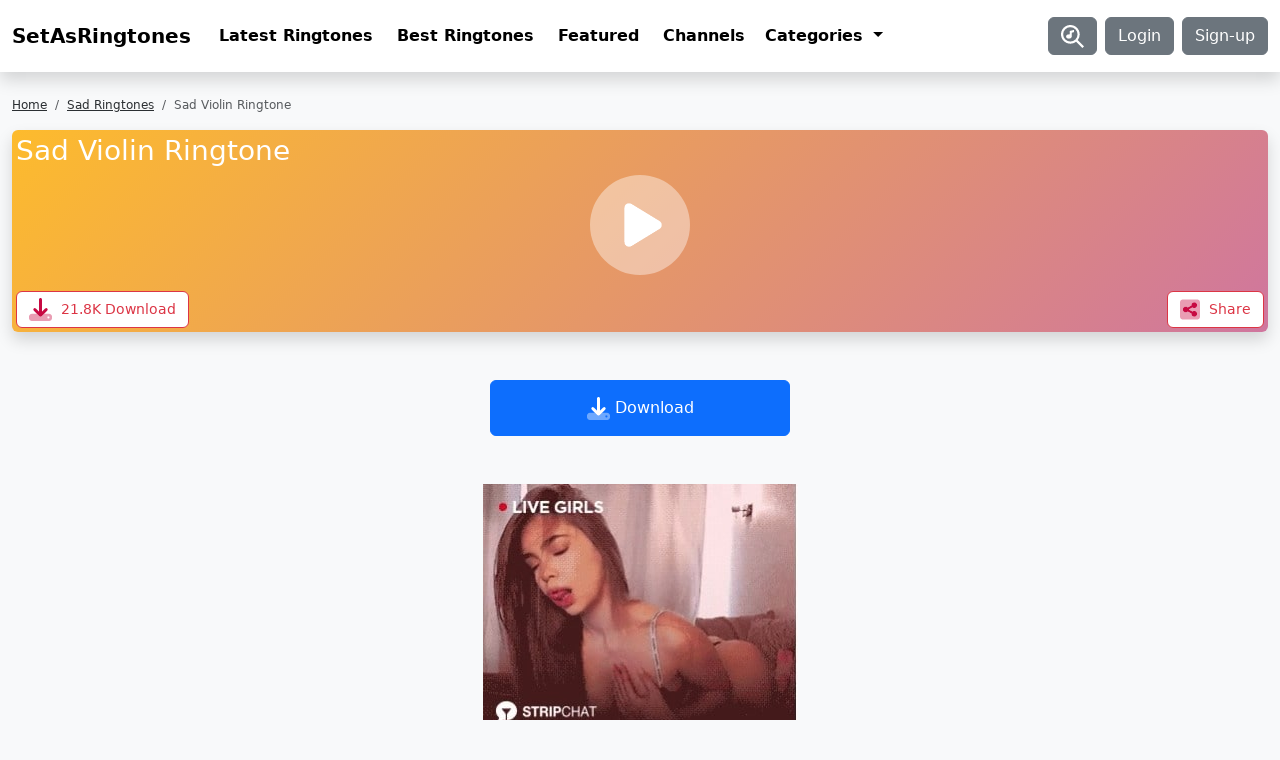

--- FILE ---
content_type: text/html; charset=UTF-8
request_url: https://www.setasringtones.com/category/sad-ringtones/3434/Sad_violin_ringtone
body_size: 10901
content:
<!doctype html><html lang="en"><head><meta charset="utf-8"><meta name="viewport" content="width=device-width, initial-scale=1, shrink-to-fit=no"><title>Best Sad Violin Ringtone Download Mp3 - Setasringtones</title><meta name="description" content="Best Sad Violin Ringtone Download Mp3 For Mobile. You can Listen, Download, Share and Set it as a Ringtone."><meta name="keywords" content="Best Sad Violin Ringtone Download Mp3"><meta name="author" content="raiq"><link rel="canonical" href="https://www.setasringtones.com/category/sad-ringtones/3434/Sad_violin_ringtone"/><meta property="og:title" content="Best Sad Violin Ringtone Download Mp3 - Setasringtones"/><meta property="og:description" content="Best Sad Violin Ringtone Download Mp3 For Mobile. You can Listen, Download, Share and Set it as a Ringtone."/><meta property="og:url" content="https://www.setasringtones.com/category/sad-ringtones/3434/Sad_violin_ringtone"/><script type="application/ld+json"> {
"@context": "https://schema.org",
"@type": "BreadcrumbList",
"itemListElement": [{
"@type": "ListItem",
"position": 1,
"name": "Set As Ringtones",
"item": {
"@type": "WebPage",
"@id": "https://www.setasringtones.com",
"url": "https://www.setasringtones.com",
"name": "Set As Ringtones"
}},{"@type": "ListItem",
"position": 2,
"name": "Sad Ringtones",
"item": {
"@type": "WebPage",
"@id": "https://www.setasringtones.com/category/sad-ringtones",
"url": "https://www.setasringtones.com/category/sad-ringtones",
"name": "Sad Ringtones"
}},{"@type": "ListItem",
"position": 3,
"name": "Sad Violin Ringtone",
"item": {
"@type": "WebPage",
"@id": "https://www.setasringtones.com/category/sad-ringtones/3434/Sad_violin_ringtone",
"url": "https://www.setasringtones.com/category/sad-ringtones/3434/Sad_violin_ringtone",
"name": "Sad Violin Ringtone"
}}]
}</script><meta name="galaksion-domain-verification" content="b06fe2aaa1dc7325454e2a4f589e3793f861084c6844b844fc5afce418498aee" /><script type="f790090dbf90a185dd4f8588-text/javascript">(function(s){s.dataset.zone='9734786',s.src='https://wugroansaghadry.com/vignette.min.js'})([document.documentElement, document.body].filter(Boolean).pop().appendChild(document.createElement('script')))</script><meta name="robots" content="index, follow, max-snippet:-1, max-image-preview:large, max-video-preview:-1" /><meta name="google-site-verification" content="GbxVQ9t5Mg4zwUzZtunM1GgnJe1ZAOY_Rc2H3Ex3e4s" /><link rel="image_src" type="image/jpeg" href="https://www.setasringtones.com/img/fb-img.jpg" /><meta name="fl-verify" content="86cb7cecdcc890243a8e1167c5dc4013"><meta property="og:site_name" content="Set As Ringtones" /><meta property="og:type" content="article" /><meta property="og:locale" content="en_US" /><meta property="og:image" content="https://www.setasringtones.com/img/fb-img.jpg" /><meta name="twitter:card" content="summary_large_image" /><link rel="apple-touch-icon" sizes="180x180" href="/favicons/apple-touch-icon.png"><link rel="icon" type="image/png" sizes="32x32" href="/favicons/favicon-32x32.png"><link rel="icon" type="image/png" sizes="16x16" href="/favicons/favicon-16x16.png"><link rel="manifest" href="/manifest.json"><link rel="mask-icon" href="/favicons/safari-pinned-tab.svg" color="#c70a42"><link rel="shortcut icon" href="/favicons/favicon.ico"><meta name="msapplication-TileColor" content="#c70a42"><meta name="msapplication-config" content="/favicons/browserconfig.xml"><meta name="theme-color" content="#c70a42"><script type="application/ld+json"> {
"@context": "https://schema.org",
"@type": "Organization",
"url": "https://www.setasringtones.com",
"logo": "https://www.setasringtones.com/favicons/apple-touch-icon.png",
"name": "Set As Ringtones"
}</script><link href="https://www.setasringtones.com/assets/css/bootstrap.min.css" rel="stylesheet"><style> :root {--main-color: #c70a42;}a:hover, .link-body-emphasis:hover{color: var(--main-color) !important;}.btn.btn-secondary:hover, .header-main-nav a:hover{background-color: var(--main-color); color: var(--bs-white) !important;}.header-dropmenu{max-height: 300px; overflow-y: auto;}.header-dropmenu .dropdown-item{font-size: 14px;}svg {height: 23px; fill: var(--bs-white);}.ui-widget.ui-widget-content{z-index: 1111;}.ring-play-icon {height: 50px; fill: var(--bs-white);}.ring-play-icon:hover {fill: var(--main-color)}.tone-list-box {text-decoration: none;}.tone-list-box .small {font-size: 16px;}.select_nav {background-color: var(--main-color);color: var(--bs-white)}.pagination {margin-top: 20px;}.pagination .active > .page-link {background-color: var(--main-color); border-color: var(--main-color)}.ring_list_container{height: 280px;}.down_list_icon{height: 15px;}.gradient_bg{background:#023246;background: linear-gradient(-45deg, #ee7752, #e73c7e, #23a6d5, #23d5ab);background-size: 400% 400%;}.gradient_bg_1{background: linear-gradient(-45deg, #ee7752, #e73c7e, #23a6d5, #23d5ab);background-size: 400% 400%;}.gradient_bg_2{background: linear-gradient(-45deg, #12c2e9, #c471ed, #f64f59, #F1948A);background-size: 400% 400%;}.gradient_bg_3{background: linear-gradient(-45deg, #59C173, #a17fe0, #5D26C1, #D7BDE2);background-size: 400% 400%;}.gradient_bg_4{background: linear-gradient(-45deg, #833ab4, #fd1d1d, #22d16b, #fcb045);background-size: 400% 400%;}.gradient_bg_5{background: linear-gradient(-45deg, #22c1c3, #6a7abf, #c05fc4, #fdbb2d);background-size: 400% 400%;}.gradient_bg_6{background: linear-gradient(-45deg, #2253c3, #e6af38, #009688, #03A9F4);background-size: 400% 400%;}.gradient_bg_7{background: linear-gradient(-45deg, #22c345, #e66524, #7034bd, #2db9fd);background-size: 400% 400%;}.gradient_bg_8{background: linear-gradient(-45deg, #aad539, #1dfde4, #2275d1, #fc45ae);background-size: 400% 400%;}@keyframes gradient {0% {background-position: 0% 50%;}50% {background-position: 100% 50%;}100% {background-position: 0% 50%;}}.no_underline{text-decoration: none !important;}.height_120{height: 120px;}.width_150{width: 150px;}.cat_top_btn {top: 7px; right: 10px;}.profile_cover_icon_area {padding: 40px 0 90px;}.profile_cover_icon_area svg{height: 70px;}.min_height_300{min-height: 300px;}.customAdClassContainer{width: 100%; height: 300px;}.tone_title {overflow: hidden; text-overflow: ellipsis; display: -webkit-box; -webkit-line-clamp: 3; line-clamp: 3; -webkit-box-orient: vertical;}@media (max-width:767px){.ring_list_container { height: 220px; }.tone-list-box .small { font-size: 14px; }.cat_top_btn {display: none;}.profile_cover_icon_area {padding: 30px 0 70px;}.profile_cover_icon_area svg{height: 50px;}.pagination {overflow: auto;}}@media (max-width:600px){.main_heading h1 {font-size: 14px !important; margin-bottom: 0;}.sub_heading h2 {font-size: 14px !important;}}</style><style> .breadcrumb .breadcrumb-item {font-size: 12px;}.spinCircle {width: 10px; height: 10px;background: var(--bs-white);margin: 5px 5%;border-radius: 50%;transform-origin: top center;animation: spinCircle 1s linear infinite;}@keyframes spinCircle {0% {transform: rotate(0) scale(1.1);}50% {transform: rotate(180deg) scale(0.2);}100% {transform: rotate(360deg) scale(1.1);}}.spinCircleArea{width:100%;display:none;position:absolute;left:0;top:20px;}.spinCircleRow {display: flex;flex: 0 1 100%;}.spinCircleRow:nth-child(1) .spinCircle {animation-delay: 100ms;}/* = 0.1s */
.spinCircleRow:nth-child(2) .spinCircle {animation-delay: 200ms;}/* = 0.1s */
.spinCircleRow:nth-child(3) .spinCircle {animation-delay: 300ms;}/* = 0.1s */
.spinCircleRow .spinCircle:last-child{margin-right:0;}.showSpinCircles{display:inline-block;}.spinCircleRow .spinCircle:nth-child(5) {visibility: hidden;}.player_pause_icon {display: none;}.jp-play svg{height: 100px; cursor: pointer;}.jp-state-playing .player_pause_icon {display: inline-block;}.jp-state-playing .player_play_icon {display: none;}.download_btns svg{fill: var(--main-color); margin-right: 5px;}.download_btns a, .download_btns button {font-size: 14px; background-color: #fff;}.download_btns a:hover, .download_btns button:hover{background-color: var(--main-color); color: #fff !important;}.download_btns a:hover svg, .download_btns button:hover svg{fill: #fff;}.share_icon_list a svg {fill: var(--main-color); height: 35px;}.ad_download_btn {width: 300px; padding: 15px;}.ad_download_btn:hover {color: #fff !important;}@media (max-width:767px){.jp-play svg {height: 80px;}.showSpinCircles {display: none;}.download_btns svg {margin-right: 0; height: 15px;}.breadcrumb {overflow: hidden;flex-wrap: nowrap;}.breadcrumb .breadcrumb-item {font-size: 12px;white-space: nowrap;overflow: hidden;text-overflow: ellipsis;max-width: 220px;}.ad_download_btn {width: 250px;}}</style></head><body class="bg-body-tertiary"><header class="mb-4 bg-white shadow"><div class="container-fluid"><div class="d-flex flex-wrap align-items-center justify-content-lg-start py-3"><a href="https://www.setasringtones.com" class="d-flex align-items-center mb-2 mb-lg-0 link-body-emphasis text-decoration-none me-3 fw-bold fs-5"> SetAsRingtones
</a><div class="d-none d-lg-block col-12 col-lg-auto me-lg-auto"><ul class="nav justify-content-center mb-md-0 fw-semibold header-main-nav"><li><a href="https://www.setasringtones.com/latest_ringtones" class="nav-link px-2 rounded mx-1 link-body-emphasis">Latest Ringtones</a></li><li><a href="https://www.setasringtones.com/best_ringtones" class="nav-link px-2 rounded mx-1 link-body-emphasis">Best Ringtones</a></li><li><a href="https://www.setasringtones.com/featured_ringtones" class="nav-link px-2 rounded mx-1 link-body-emphasis">Featured</a></li><li><a href="https://www.setasringtones.com/channels" class="nav-link px-2 rounded mx-1 link-body-emphasis">Channels</a></li><li><div class="dropdown"><a class="nav-link px-2 rounded dropdown-toggle link-body-emphasis" href="#" role="button" data-bs-toggle="dropdown" aria-expanded="false"> Categories
</a><ul class="dropdown-menu header-dropmenu"><li><a href="https://www.setasringtones.com/category/oppo-ringtones" class="dropdown-item border-bottom p-2">Oppo Ringtones</a></li><li><a href="https://www.setasringtones.com/category/huawei-ringtones" class="dropdown-item border-bottom p-2">Huawei Ringtones</a></li><li><a href="https://www.setasringtones.com/category/lg-mobile-ringtones" class="dropdown-item border-bottom p-2">Lg Mobile Ringtones</a></li><li><a href="https://www.setasringtones.com/category/vivo-ringtones" class="dropdown-item border-bottom p-2">Vivo Ringtones</a></li><li><a href="https://www.setasringtones.com/category/nokia-ringtones" class="dropdown-item border-bottom p-2">Nokia Ringtones</a></li><li><a href="https://www.setasringtones.com/category/htc-ringtones" class="dropdown-item border-bottom p-2">HTC Ringtones</a></li><li><a href="https://www.setasringtones.com/category/iphone-ringtones" class="dropdown-item border-bottom p-2">iPhone Ringtones</a></li><li><a href="https://www.setasringtones.com/category/samsung-ringtones" class="dropdown-item border-bottom p-2">Samsung Ringtones</a></li><li><a href="https://www.setasringtones.com/category/hindi-ringtones" class="dropdown-item border-bottom p-2">Hindi Ringtones</a></li><li><a href="https://www.setasringtones.com/category/message-ringtones" class="dropdown-item border-bottom p-2">Message Ringtones</a></li><li><a href="https://www.setasringtones.com/category/english-ringtones" class="dropdown-item border-bottom p-2">English Ringtones</a></li><li><a href="https://www.setasringtones.com/category/telugu-ringtones" class="dropdown-item border-bottom p-2">Telugu Ringtones</a></li><li><a href="https://www.setasringtones.com/category/punjabi-ringtones" class="dropdown-item border-bottom p-2">Punjabi Ringtones</a></li><li><a href="https://www.setasringtones.com/category/tamil-ringtones" class="dropdown-item border-bottom p-2">Tamil Ringtones</a></li><li><a href="https://www.setasringtones.com/category/arabic-ringtones" class="dropdown-item border-bottom p-2">Arabic Ringtones</a></li><li><a href="https://www.setasringtones.com/category/notification-ringtones" class="dropdown-item border-bottom p-2">Notification Ringtones</a></li><li><a href="https://www.setasringtones.com/category/bird-ringtones" class="dropdown-item border-bottom p-2">Bird Ringtones</a></li><li><a href="https://www.setasringtones.com/category/funny-ringtones" class="dropdown-item border-bottom p-2">Funny Ringtones</a></li><li><a href="https://www.setasringtones.com/category/animal-ringtones" class="dropdown-item border-bottom p-2">Animal Ringtones</a></li><li><a href="https://www.setasringtones.com/category/blackberry-ringtones" class="dropdown-item border-bottom p-2">Blackberry Ringtones</a></li><li><a href="https://www.setasringtones.com/category/flute-ringtones" class="dropdown-item border-bottom p-2">Flute Ringtones</a></li><li><a href="https://www.setasringtones.com/category/christmas-ringtones" class="dropdown-item border-bottom p-2">Christmas Ringtones</a></li><li><a href="https://www.setasringtones.com/category/guitar-ringtones" class="dropdown-item border-bottom p-2">Guitar Ringtones</a></li><li><a href="https://www.setasringtones.com/category/instrumental-ringtones" class="dropdown-item border-bottom p-2">Instrumental Ringtones</a></li><li><a href="https://www.setasringtones.com/category/love-ringtones" class="dropdown-item border-bottom p-2">Love Ringtones</a></li><li><a href="https://www.setasringtones.com/category/old-phone-ringtones" class="dropdown-item border-bottom p-2">Old Phone Ringtones</a></li><li><a href="https://www.setasringtones.com/category/sad-ringtones" class="dropdown-item border-bottom p-2">Sad Ringtones</a></li><li><a href="https://www.setasringtones.com/category/islamic-ringtones" class="dropdown-item border-bottom p-2">Islamic Ringtones</a></li><li><a href="https://www.setasringtones.com/category/music-ringtones" class="dropdown-item border-bottom p-2">Music Ringtones</a></li><li><a href="https://www.setasringtones.com/category/song-ringtones" class="dropdown-item border-bottom p-2">Song Ringtones</a></li><li><a href="https://www.setasringtones.com/category/motorola-ringtones" class="dropdown-item border-bottom p-2">Motorola Ringtones</a></li><li><a href="https://www.setasringtones.com/category/sony-ericsson-ringtones" class="dropdown-item border-bottom p-2">Sony Ericsson Ringtones</a></li><li><a href="https://www.setasringtones.com/category/malayalam-ringtones" class="dropdown-item border-bottom p-2">Malayalam Ringtones</a></li><li><a href="https://www.setasringtones.com/category/spanish-ringtones" class="dropdown-item border-bottom p-2">Spanish Ringtones</a></li><li><a href="https://www.setasringtones.com/category/asus-ringtones" class="dropdown-item border-bottom p-2">Asus Ringtones</a></li><li><a href="https://www.setasringtones.com/category/pakistani-ringtones" class="dropdown-item border-bottom p-2">Pakistani Ringtones</a></li><li><a href="https://www.setasringtones.com/category/lenovo-ringtones" class="dropdown-item border-bottom p-2">Lenovo Ringtones</a></li><li><a href="https://www.setasringtones.com/category/bengali-ringtones" class="dropdown-item border-bottom p-2">Bengali Ringtones</a></li><li><a href="https://www.setasringtones.com/category/classical-ringtones" class="dropdown-item border-bottom p-2">Classical Ringtones</a></li><li><a href="https://www.setasringtones.com/category/sound-effect" class="dropdown-item border-bottom p-2">Sound effect</a></li><li><a href="https://www.setasringtones.com/category/bhakti-ringtones" class="dropdown-item border-bottom p-2">Bhakti Ringtones</a></li><li><a href="https://www.setasringtones.com/category/devotional-ringtones" class="dropdown-item border-bottom p-2">Devotional Ringtones</a></li><li><a href="https://www.setasringtones.com/category/bhojpuri-ringtones" class="dropdown-item border-bottom p-2">Bhojpuri Ringtones</a></li><li><a href="https://www.setasringtones.com/category/tik-tok-ringtones" class="dropdown-item border-bottom p-2">Tik Tok Ringtones</a></li><li><a href="https://www.setasringtones.com/category/airtel-ringtones" class="dropdown-item border-bottom p-2">Airtel Ringtones</a></li><li><a href="https://www.setasringtones.com/category/kgf-ringtones" class="dropdown-item border-bottom p-2">KGF Ringtones</a></li><li><a href="https://www.setasringtones.com/category/piano-ringtones" class="dropdown-item border-bottom p-2">Piano Ringtones</a></li><li><a href="https://www.setasringtones.com/category/violin-ringtones" class="dropdown-item border-bottom p-2">Violin Ringtones</a></li><li><a href="https://www.setasringtones.com/category/old-ringtones" class="dropdown-item border-bottom p-2">Old Ringtones</a></li><li><a href="https://www.setasringtones.com/category/independence-day-ringtones" class="dropdown-item border-bottom p-2">independence day ringtones</a></li><li><a href="https://www.setasringtones.com/category/naat-ringtones" class="dropdown-item border-bottom p-2">Naat Ringtones</a></li><li><a href="https://www.setasringtones.com/category/turkish-ringtones" class="dropdown-item border-bottom p-2">Turkish Ringtones</a></li><li><a href="https://www.setasringtones.com/category/game-ringtones" class="dropdown-item border-bottom p-2">Game Ringtones</a></li><li><a href="https://www.setasringtones.com/category/cartoon-ringtones" class="dropdown-item border-bottom p-2">Cartoon Ringtones</a></li><li><a href="https://www.setasringtones.com/category/iphone-remix-ringtones" class="dropdown-item border-bottom p-2">Iphone Remix Ringtones</a></li><li class="text-center p-2"><a href="https://www.setasringtones.com/categories" class="btn btn-sm btn-secondary d-block">View All</a></li></ul></div></li></ul></div><div class="d-flex ms-auto"><button class="btn btn-secondary me-2 d-flex align-items-center justify-content-center" type="button" data-bs-toggle="modal" data-bs-target="#searchModal"><svg xmlns="http://www.w3.org/2000/svg" viewBox="0 0 512 512"><path d="M208 48a160 160 0 1 1 0 320 160 160 0 1 1 0-320zm0 368c48.8 0 93.7-16.8 129.1-44.9l124 124 17 17L512 478.1l-17-17-124-124C399.2 301.7 416 256.8 416 208C416 93.1 322.9 0 208 0S0 93.1 0 208S93.1 416 208 416zm80-306.8l-77.8 19.5L192 133.2V152v57.5c-5.1-1-10.5-1.5-16-1.5c-35.3 0-64 21.5-64 48s28.7 48 64 48s64-21.5 64-48v0V170.7l48-12V109.2z"/></svg></button><div class="text-end"><a href="https://www.setasringtones.com/login" class="btn btn-secondary me-2">Login</a><a href="https://www.setasringtones.com/register" class="btn btn-secondary">Sign-up</a></div></div></div></div><div class="bg-secondary-subtle d-lg-none"><div class="container-fluid"><ul class="nav nav-fill"><li class="nav-item"><a class="link-body-emphasis nav-link p-2" href="https://www.setasringtones.com">Home </a></li><li class="nav-item"><a class="link-body-emphasis nav-link p-2" href="https://www.setasringtones.com/best_ringtones">Best </a></li><li class="nav-item"><a class="link-body-emphasis nav-link p-2" href="https://www.setasringtones.com/latest_ringtones">New </a></li><li class="nav-item"><a class="link-body-emphasis nav-link p-2" href="https://www.setasringtones.com/categories">Categories</a></li></ul></div></div></header><div class="modal fade" id="searchModal" tabindex="-1" aria-labelledby="searchModalLabel" aria-hidden="true"><div class="modal-dialog modal-lg"><div class="modal-content"><div class="modal-body"><form action="https://www.setasringtones.com/search" role="search"><div class="input-group"><input type="search" name="query" class="form-control" placeholder="Search..." aria-label="Search" id="header_search"><button class="btn btn-secondary" type="submit"><svg xmlns="http://www.w3.org/2000/svg" viewBox="0 0 512 512"><path d="M208 48a160 160 0 1 1 0 320 160 160 0 1 1 0-320zm0 368c48.8 0 93.7-16.8 129.1-44.9l124 124 17 17L512 478.1l-17-17-124-124C399.2 301.7 416 256.8 416 208C416 93.1 322.9 0 208 0S0 93.1 0 208S93.1 416 208 416zm80-306.8l-77.8 19.5L192 133.2V152v57.5c-5.1-1-10.5-1.5-16-1.5c-35.3 0-64 21.5-64 48s28.7 48 64 48s64-21.5 64-48v0V170.7l48-12V109.2z"/></svg></button></div></form></div></div></div></div><main class="container-fluid"><nav aria-label="breadcrumb"><ol class="breadcrumb"><li class="breadcrumb-item"><a class="text-secondary-emphasis" href="https://www.setasringtones.com">Home</a></li><li class="breadcrumb-item"><a class="text-secondary-emphasis" href="https://www.setasringtones.com/category/sad-ringtones">Sad Ringtones</a></li><li class="breadcrumb-item active" aria-current="page">Sad Violin Ringtone</li></ol></nav><div class="audio_player_area my-2 rounded p-1 text-white shadow gradient_bg gradient_bg_5"><div id="audio_player" class="jp-jplayer"></div><div id="jp_container_1" class="jp-audio" role="application" aria-label="media player"><h1 class="fs-3" id="download_title">Sad Violin Ringtone</h1><div class="position-relative"><div class="spinCircleArea"><div class="spinCircleRow"><span class="spinCircle"></span><span class="spinCircle"></span><span class="spinCircle"></span><span class="spinCircle"></span><span class="spinCircle"></span><span class="spinCircle"></span><span class="spinCircle"></span><span class="spinCircle"></span><span class="spinCircle"></span></div><div class="spinCircleRow"><span class="spinCircle"></span><span class="spinCircle"></span><span class="spinCircle"></span><span class="spinCircle"></span><span class="spinCircle"></span><span class="spinCircle"></span><span class="spinCircle"></span><span class="spinCircle"></span><span class="spinCircle"></span></div><div class="spinCircleRow"><span class="spinCircle"></span><span class="spinCircle"></span><span class="spinCircle"></span><span class="spinCircle"></span><span class="spinCircle"></span><span class="spinCircle"></span><span class="spinCircle"></span><span class="spinCircle"></span><span class="spinCircle"></span></div></div><p class="text-center position-relative"><span class="jp-play"><svg xmlns="http://www.w3.org/2000/svg" viewBox="0 0 512 512" class="player_play_icon"><path class="fa-secondary" opacity=".4" d="M0 256a256 256 0 1 1 512 0A256 256 0 1 1 0 256zM188.3 147.1c-7.6 4.2-12.3 12.3-12.3 20.9V344c0 8.7 4.7 16.7 12.3 20.9s16.8 4.1 24.3-.5l144-88c7.1-4.4 11.5-12.1 11.5-20.5s-4.4-16.1-11.5-20.5l-144-88c-7.4-4.5-16.7-4.7-24.3-.5z"/><path class="fa-primary" d="M212.5 147.5c-7.4-4.5-16.7-4.7-24.3-.5s-12.3 12.3-12.3 20.9V344c0 8.7 4.7 16.7 12.3 20.9s16.8 4.1 24.3-.5l144-88c7.1-4.4 11.5-12.1 11.5-20.5s-4.4-16.1-11.5-20.5l-144-88z"/></svg><svg xmlns="http://www.w3.org/2000/svg" viewBox="0 0 512 512" class="player_pause_icon"><path class="fa-secondary" opacity=".4" d="M256 512A256 256 0 1 0 256 0a256 256 0 1 0 0 512zM224 192V320c0 17.7-14.3 32-32 32s-32-14.3-32-32V192c0-17.7 14.3-32 32-32s32 14.3 32 32zm128 0V320c0 17.7-14.3 32-32 32s-32-14.3-32-32V192c0-17.7 14.3-32 32-32s32 14.3 32 32z"/><path class="fa-primary" d="M192 160c17.7 0 32 14.3 32 32V320c0 17.7-14.3 32-32 32s-32-14.3-32-32V192c0-17.7 14.3-32 32-32zm128 0c17.7 0 32 14.3 32 32V320c0 17.7-14.3 32-32 32s-32-14.3-32-32V192c0-17.7 14.3-32 32-32z"/></svg></span></p></div><p class="d-none"><span class="jp-duration" role="timer" aria-label="duration">&nbsp;</span></p><div class="d-flex justify-content-between download_btns"><a id="download_action"
href="https://www.setasringtones.com/download/sad-ringtones/3434/Sad_violin_ringtone"
class="btn btn-outline-danger"><svg xmlns="http://www.w3.org/2000/svg" viewBox="0 0 512 512"><path class="fa-secondary" opacity=".4" d="M178.7 352H64c-35.3 0-64 28.7-64 64v32c0 35.3 28.7 64 64 64H448c35.3 0 64-28.7 64-64V416c0-35.3-28.7-64-64-64H333.3l-54.6 54.6c-12.5 12.5-32.8 12.5-45.3 0L178.7 352zM408 432a24 24 0 1 1 48 0 24 24 0 1 1 -48 0z"/><path class="fa-primary" d="M256 0c17.7 0 32 14.3 32 32V306.7l73.4-73.4c12.5-12.5 32.8-12.5 45.3 0s12.5 32.8 0 45.3l-128 128c-12.5 12.5-32.8 12.5-45.3 0l-128-128c-12.5-12.5-12.5-32.8 0-45.3s32.8-12.5 45.3 0L224 306.7V32c0-17.7 14.3-32 32-32z"/></svg> 21.8K
Download
</a><button type="button" class="btn btn-outline-danger share_ringtone_btn"><svg xmlns="http://www.w3.org/2000/svg" viewBox="0 0 448 512"><path class="fa-secondary" opacity=".4" d="M64 32C28.7 32 0 60.7 0 96V416c0 35.3 28.7 64 64 64H384c35.3 0 64-28.7 64-64V96c0-35.3-28.7-64-64-64H64zM384 160c0 35.3-28.7 64-64 64c-15.4 0-29.5-5.4-40.6-14.5L194.1 256l85.3 46.5c11-9.1 25.2-14.5 40.6-14.5c35.3 0 64 28.7 64 64s-28.7 64-64 64s-64-28.7-64-64c0-2.5 .1-4.9 .4-7.3L174.5 300c-11.7 12.3-28.2 20-46.5 20c-35.3 0-64-28.7-64-64s28.7-64 64-64c18.3 0 34.8 7.7 46.5 20l81.9-44.7c-.3-2.4-.4-4.9-.4-7.3c0-35.3 28.7-64 64-64s64 28.7 64 64z"/><path class="fa-primary" d="M320 224c35.3 0 64-28.7 64-64s-28.7-64-64-64s-64 28.7-64 64c0 2.5 .1 4.9 .4 7.3L174.5 212c-11.7-12.3-28.2-20-46.5-20c-35.3 0-64 28.7-64 64s28.7 64 64 64c18.3 0 34.8-7.7 46.5-20l81.9 44.7c-.3 2.4-.4 4.9-.4 7.3c0 35.3 28.7 64 64 64s64-28.7 64-64s-28.7-64-64-64c-15.4 0-29.5 5.4-40.6 14.5L194.1 256l85.3-46.5c11 9.1 25.2 14.5 40.6 14.5z"/></svg> Share
</button></div><div class="jp-seek-bar"><div class="jp-play-bar"></div></div></div></div><div class="text-center my-2 min_height_300"><div class="text-center my-5"><a class="btn btn-primary ad_download_btn" href="https://ey43.com/4/8548210" target="_blank"><svg xmlns="http://www.w3.org/2000/svg" viewBox="0 0 512 512"><path class="fa-secondary" opacity=".4" d="M178.7 352H64c-35.3 0-64 28.7-64 64v32c0 35.3 28.7 64 64 64H448c35.3 0 64-28.7 64-64V416c0-35.3-28.7-64-64-64H333.3l-54.6 54.6c-12.5 12.5-32.8 12.5-45.3 0L178.7 352zM408 432a24 24 0 1 1 48 0 24 24 0 1 1 -48 0z"/><path class="fa-primary" d="M256 0c17.7 0 32 14.3 32 32V306.7l73.4-73.4c12.5-12.5 32.8-12.5 45.3 0s12.5 32.8 0 45.3l-128 128c-12.5 12.5-32.8 12.5-45.3 0l-128-128c-12.5-12.5-12.5-32.8 0-45.3s32.8-12.5 45.3 0L224 306.7V32c0-17.7 14.3-32 32-32z"/></svg> Download
</a></div><!-- ad code 2 --><a href="https://ey43.com/4/8548210" target="_blank"><img src="https://www.setasringtones.com/img/third-party/02.jpeg" alt="02"></a></div><div class="mt-3 mb-2 bg-white rounded p-2 shadow border"><p class="small mb-0"> Sad Violin Ringtone for mobile phone. Personalize your phone with Sad Violin Ringtone.
</p><p class="small mb-0"><strong>Category: </strong><a class="text-secondary-emphasis no_underline" href="https://www.setasringtones.com/category/sad-ringtones">Sad Ringtones</a></p><p class="small"><strong>Uploaded by: </strong><a class="text-secondary-emphasis no_underline" href="https://www.setasringtones.com/channel/9/raiq">raiq</a></p><div><a href="https://www.setasringtones.com/tags/best" class="badge rounded-pill text-bg-secondary no_underline mx-1">best</a><a href="https://www.setasringtones.com/tags/sad" class="badge rounded-pill text-bg-secondary no_underline mx-1"> sad</a><a href="https://www.setasringtones.com/tags/violin" class="badge rounded-pill text-bg-secondary no_underline mx-1"> violin</a><a href="https://www.setasringtones.com/tags/ringtone" class="badge rounded-pill text-bg-secondary no_underline mx-1"> ringtone</a><a href="https://www.setasringtones.com/tags/download" class="badge rounded-pill text-bg-secondary no_underline mx-1"> download</a><a href="https://www.setasringtones.com/tags/mp3" class="badge rounded-pill text-bg-secondary no_underline mx-1"> mp3</a></div></div><h2 class="lead my-3"><strong>Sad Violin Ringtone Related Ringtones</strong></h2><div class="row g-1 g-md-3"><div class="col-4 col-lg-2 my-2"><a href="https://www.setasringtones.com/category/sad-ringtones/3361/Aashiqui_2_sad_ringtone_mp3_download" class="tone-list-box" title="Aashiqui 2 Sad Ringtone Mp3 Download"><div class="gradient_bg gradient_bg_5 border shadow rounded p-1 d-flex flex-column justify-content-between ring_list_container position-relative"><span class="text-white p-1 small text-end"><svg xmlns="http://www.w3.org/2000/svg" viewBox="0 0 512 512" class="down_list_icon"><path class="fa-secondary" opacity=".4" d="M178.7 352H64c-35.3 0-64 28.7-64 64v32c0 35.3 28.7 64 64 64H448c35.3 0 64-28.7 64-64V416c0-35.3-28.7-64-64-64H333.3l-54.6 54.6c-12.5 12.5-32.8 12.5-45.3 0L178.7 352zM408 432a24 24 0 1 1 48 0 24 24 0 1 1 -48 0z"/><path class="fa-primary" d="M256 0c17.7 0 32 14.3 32 32V306.7l73.4-73.4c12.5-12.5 32.8-12.5 45.3 0s12.5 32.8 0 45.3l-128 128c-12.5 12.5-32.8 12.5-45.3 0l-128-128c-12.5-12.5-12.5-32.8 0-45.3s32.8-12.5 45.3 0L224 306.7V32c0-17.7 14.3-32 32-32z"/></svg> 18.5K
</span><div class="position-absolute text-center start-50 top-50 translate-middle"><svg xmlns="http://www.w3.org/2000/svg" viewBox="0 0 512 512" class="ring-play-icon"><path class="fa-secondary" opacity=".4" d="M0 256a256 256 0 1 1 512 0A256 256 0 1 1 0 256zM188.3 147.1c-7.6 4.2-12.3 12.3-12.3 20.9V344c0 8.7 4.7 16.7 12.3 20.9s16.8 4.1 24.3-.5l144-88c7.1-4.4 11.5-12.1 11.5-20.5s-4.4-16.1-11.5-20.5l-144-88c-7.4-4.5-16.7-4.7-24.3-.5z"/><path class="fa-primary" d="M212.5 147.5c-7.4-4.5-16.7-4.7-24.3-.5s-12.3 12.3-12.3 20.9V344c0 8.7 4.7 16.7 12.3 20.9s16.8 4.1 24.3-.5l144-88c7.1-4.4 11.5-12.1 11.5-20.5s-4.4-16.1-11.5-20.5l-144-88z"/></svg></div><span class="px-2 my-1 small text-white fw-normal tone_title">Aashiqui 2 Sad Ringtone Mp3 Download</span></div></a></div><div class="col-4 col-lg-2 my-2"><a href="https://www.setasringtones.com/category/sad-ringtones/hello-babu-sad-ringtone-10973" class="tone-list-box" title="Hello Babu Sad Ringtone"><div class="gradient_bg gradient_bg_8 border shadow rounded p-1 d-flex flex-column justify-content-between ring_list_container position-relative"><span class="text-white p-1 small text-end"><svg xmlns="http://www.w3.org/2000/svg" viewBox="0 0 512 512" class="down_list_icon"><path class="fa-secondary" opacity=".4" d="M178.7 352H64c-35.3 0-64 28.7-64 64v32c0 35.3 28.7 64 64 64H448c35.3 0 64-28.7 64-64V416c0-35.3-28.7-64-64-64H333.3l-54.6 54.6c-12.5 12.5-32.8 12.5-45.3 0L178.7 352zM408 432a24 24 0 1 1 48 0 24 24 0 1 1 -48 0z"/><path class="fa-primary" d="M256 0c17.7 0 32 14.3 32 32V306.7l73.4-73.4c12.5-12.5 32.8-12.5 45.3 0s12.5 32.8 0 45.3l-128 128c-12.5 12.5-32.8 12.5-45.3 0l-128-128c-12.5-12.5-12.5-32.8 0-45.3s32.8-12.5 45.3 0L224 306.7V32c0-17.7 14.3-32 32-32z"/></svg> 1.4K
</span><div class="position-absolute text-center start-50 top-50 translate-middle"><svg xmlns="http://www.w3.org/2000/svg" viewBox="0 0 512 512" class="ring-play-icon"><path class="fa-secondary" opacity=".4" d="M0 256a256 256 0 1 1 512 0A256 256 0 1 1 0 256zM188.3 147.1c-7.6 4.2-12.3 12.3-12.3 20.9V344c0 8.7 4.7 16.7 12.3 20.9s16.8 4.1 24.3-.5l144-88c7.1-4.4 11.5-12.1 11.5-20.5s-4.4-16.1-11.5-20.5l-144-88c-7.4-4.5-16.7-4.7-24.3-.5z"/><path class="fa-primary" d="M212.5 147.5c-7.4-4.5-16.7-4.7-24.3-.5s-12.3 12.3-12.3 20.9V344c0 8.7 4.7 16.7 12.3 20.9s16.8 4.1 24.3-.5l144-88c7.1-4.4 11.5-12.1 11.5-20.5s-4.4-16.1-11.5-20.5l-144-88z"/></svg></div><span class="px-2 my-1 small text-white fw-normal tone_title">Hello Babu Sad Ringtone</span></div></a></div><div class="col-4 col-lg-2 my-2"><a href="https://www.setasringtones.com/category/sad-ringtones/4075/Sad_ringtone_hindi_mp3_download" class="tone-list-box" title="Sad Ringtone Hindi Mp3 Download"><div class="gradient_bg gradient_bg_7 border shadow rounded p-1 d-flex flex-column justify-content-between ring_list_container position-relative"><span class="text-white p-1 small text-end"><svg xmlns="http://www.w3.org/2000/svg" viewBox="0 0 512 512" class="down_list_icon"><path class="fa-secondary" opacity=".4" d="M178.7 352H64c-35.3 0-64 28.7-64 64v32c0 35.3 28.7 64 64 64H448c35.3 0 64-28.7 64-64V416c0-35.3-28.7-64-64-64H333.3l-54.6 54.6c-12.5 12.5-32.8 12.5-45.3 0L178.7 352zM408 432a24 24 0 1 1 48 0 24 24 0 1 1 -48 0z"/><path class="fa-primary" d="M256 0c17.7 0 32 14.3 32 32V306.7l73.4-73.4c12.5-12.5 32.8-12.5 45.3 0s12.5 32.8 0 45.3l-128 128c-12.5 12.5-32.8 12.5-45.3 0l-128-128c-12.5-12.5-12.5-32.8 0-45.3s32.8-12.5 45.3 0L224 306.7V32c0-17.7 14.3-32 32-32z"/></svg> 33.8K
</span><div class="position-absolute text-center start-50 top-50 translate-middle"><svg xmlns="http://www.w3.org/2000/svg" viewBox="0 0 512 512" class="ring-play-icon"><path class="fa-secondary" opacity=".4" d="M0 256a256 256 0 1 1 512 0A256 256 0 1 1 0 256zM188.3 147.1c-7.6 4.2-12.3 12.3-12.3 20.9V344c0 8.7 4.7 16.7 12.3 20.9s16.8 4.1 24.3-.5l144-88c7.1-4.4 11.5-12.1 11.5-20.5s-4.4-16.1-11.5-20.5l-144-88c-7.4-4.5-16.7-4.7-24.3-.5z"/><path class="fa-primary" d="M212.5 147.5c-7.4-4.5-16.7-4.7-24.3-.5s-12.3 12.3-12.3 20.9V344c0 8.7 4.7 16.7 12.3 20.9s16.8 4.1 24.3-.5l144-88c7.1-4.4 11.5-12.1 11.5-20.5s-4.4-16.1-11.5-20.5l-144-88z"/></svg></div><span class="px-2 my-1 small text-white fw-normal tone_title">Sad Ringtone Hindi Mp3 Download</span></div></a></div><div class="col-4 col-lg-2 my-2"><a href="https://www.setasringtones.com/category/sad-ringtones/4074/Sad_ringtone_2018" class="tone-list-box" title="Sad Ringtone 2018"><div class="gradient_bg gradient_bg_4 border shadow rounded p-1 d-flex flex-column justify-content-between ring_list_container position-relative"><span class="text-white p-1 small text-end"><svg xmlns="http://www.w3.org/2000/svg" viewBox="0 0 512 512" class="down_list_icon"><path class="fa-secondary" opacity=".4" d="M178.7 352H64c-35.3 0-64 28.7-64 64v32c0 35.3 28.7 64 64 64H448c35.3 0 64-28.7 64-64V416c0-35.3-28.7-64-64-64H333.3l-54.6 54.6c-12.5 12.5-32.8 12.5-45.3 0L178.7 352zM408 432a24 24 0 1 1 48 0 24 24 0 1 1 -48 0z"/><path class="fa-primary" d="M256 0c17.7 0 32 14.3 32 32V306.7l73.4-73.4c12.5-12.5 32.8-12.5 45.3 0s12.5 32.8 0 45.3l-128 128c-12.5 12.5-32.8 12.5-45.3 0l-128-128c-12.5-12.5-12.5-32.8 0-45.3s32.8-12.5 45.3 0L224 306.7V32c0-17.7 14.3-32 32-32z"/></svg> 5.2K
</span><div class="position-absolute text-center start-50 top-50 translate-middle"><svg xmlns="http://www.w3.org/2000/svg" viewBox="0 0 512 512" class="ring-play-icon"><path class="fa-secondary" opacity=".4" d="M0 256a256 256 0 1 1 512 0A256 256 0 1 1 0 256zM188.3 147.1c-7.6 4.2-12.3 12.3-12.3 20.9V344c0 8.7 4.7 16.7 12.3 20.9s16.8 4.1 24.3-.5l144-88c7.1-4.4 11.5-12.1 11.5-20.5s-4.4-16.1-11.5-20.5l-144-88c-7.4-4.5-16.7-4.7-24.3-.5z"/><path class="fa-primary" d="M212.5 147.5c-7.4-4.5-16.7-4.7-24.3-.5s-12.3 12.3-12.3 20.9V344c0 8.7 4.7 16.7 12.3 20.9s16.8 4.1 24.3-.5l144-88c7.1-4.4 11.5-12.1 11.5-20.5s-4.4-16.1-11.5-20.5l-144-88z"/></svg></div><span class="px-2 my-1 small text-white fw-normal tone_title">Sad Ringtone 2018</span></div></a></div><div class="col-4 col-lg-2 my-2"><a href="https://www.setasringtones.com/category/sad-ringtones/4073/Bollywood_sad_ringtone_download_new" class="tone-list-box" title="Bollywood Sad Ringtone Download New"><div class="gradient_bg gradient_bg_1 border shadow rounded p-1 d-flex flex-column justify-content-between ring_list_container position-relative"><span class="text-white p-1 small text-end"><svg xmlns="http://www.w3.org/2000/svg" viewBox="0 0 512 512" class="down_list_icon"><path class="fa-secondary" opacity=".4" d="M178.7 352H64c-35.3 0-64 28.7-64 64v32c0 35.3 28.7 64 64 64H448c35.3 0 64-28.7 64-64V416c0-35.3-28.7-64-64-64H333.3l-54.6 54.6c-12.5 12.5-32.8 12.5-45.3 0L178.7 352zM408 432a24 24 0 1 1 48 0 24 24 0 1 1 -48 0z"/><path class="fa-primary" d="M256 0c17.7 0 32 14.3 32 32V306.7l73.4-73.4c12.5-12.5 32.8-12.5 45.3 0s12.5 32.8 0 45.3l-128 128c-12.5 12.5-32.8 12.5-45.3 0l-128-128c-12.5-12.5-12.5-32.8 0-45.3s32.8-12.5 45.3 0L224 306.7V32c0-17.7 14.3-32 32-32z"/></svg> 6K
</span><div class="position-absolute text-center start-50 top-50 translate-middle"><svg xmlns="http://www.w3.org/2000/svg" viewBox="0 0 512 512" class="ring-play-icon"><path class="fa-secondary" opacity=".4" d="M0 256a256 256 0 1 1 512 0A256 256 0 1 1 0 256zM188.3 147.1c-7.6 4.2-12.3 12.3-12.3 20.9V344c0 8.7 4.7 16.7 12.3 20.9s16.8 4.1 24.3-.5l144-88c7.1-4.4 11.5-12.1 11.5-20.5s-4.4-16.1-11.5-20.5l-144-88c-7.4-4.5-16.7-4.7-24.3-.5z"/><path class="fa-primary" d="M212.5 147.5c-7.4-4.5-16.7-4.7-24.3-.5s-12.3 12.3-12.3 20.9V344c0 8.7 4.7 16.7 12.3 20.9s16.8 4.1 24.3-.5l144-88c7.1-4.4 11.5-12.1 11.5-20.5s-4.4-16.1-11.5-20.5l-144-88z"/></svg></div><span class="px-2 my-1 small text-white fw-normal tone_title">Bollywood Sad Ringtone Download New</span></div></a></div><div class="col-4 col-lg-2 my-2"><a href="https://www.setasringtones.com/category/sad-ringtones/idhar-jaon-sad-ringtone-10977" class="tone-list-box" title="Idhar Jaon Sad Ringtone"><div class="gradient_bg gradient_bg_2 border shadow rounded p-1 d-flex flex-column justify-content-between ring_list_container position-relative"><span class="text-white p-1 small text-end"><svg xmlns="http://www.w3.org/2000/svg" viewBox="0 0 512 512" class="down_list_icon"><path class="fa-secondary" opacity=".4" d="M178.7 352H64c-35.3 0-64 28.7-64 64v32c0 35.3 28.7 64 64 64H448c35.3 0 64-28.7 64-64V416c0-35.3-28.7-64-64-64H333.3l-54.6 54.6c-12.5 12.5-32.8 12.5-45.3 0L178.7 352zM408 432a24 24 0 1 1 48 0 24 24 0 1 1 -48 0z"/><path class="fa-primary" d="M256 0c17.7 0 32 14.3 32 32V306.7l73.4-73.4c12.5-12.5 32.8-12.5 45.3 0s12.5 32.8 0 45.3l-128 128c-12.5 12.5-32.8 12.5-45.3 0l-128-128c-12.5-12.5-12.5-32.8 0-45.3s32.8-12.5 45.3 0L224 306.7V32c0-17.7 14.3-32 32-32z"/></svg> 423
</span><div class="position-absolute text-center start-50 top-50 translate-middle"><svg xmlns="http://www.w3.org/2000/svg" viewBox="0 0 512 512" class="ring-play-icon"><path class="fa-secondary" opacity=".4" d="M0 256a256 256 0 1 1 512 0A256 256 0 1 1 0 256zM188.3 147.1c-7.6 4.2-12.3 12.3-12.3 20.9V344c0 8.7 4.7 16.7 12.3 20.9s16.8 4.1 24.3-.5l144-88c7.1-4.4 11.5-12.1 11.5-20.5s-4.4-16.1-11.5-20.5l-144-88c-7.4-4.5-16.7-4.7-24.3-.5z"/><path class="fa-primary" d="M212.5 147.5c-7.4-4.5-16.7-4.7-24.3-.5s-12.3 12.3-12.3 20.9V344c0 8.7 4.7 16.7 12.3 20.9s16.8 4.1 24.3-.5l144-88c7.1-4.4 11.5-12.1 11.5-20.5s-4.4-16.1-11.5-20.5l-144-88z"/></svg></div><span class="px-2 my-1 small text-white fw-normal tone_title">Idhar Jaon Sad Ringtone</span></div></a></div><div class="col-12"><div class="my-1 text-center min_height_300"><!-- ad code 4 --><a href="https://obqj2.com/4/9649098" target="_blank"><img src="https://www.setasringtones.com/img/third-party/04.jpg" alt="04"></a></div></div><div class="col-4 col-lg-2 my-2"><a href="https://www.setasringtones.com/category/sad-ringtones/3446/Very_Sad_Ringtones" class="tone-list-box" title="Very Sad Ringtones"><div class="gradient_bg gradient_bg_5 border shadow rounded p-1 d-flex flex-column justify-content-between ring_list_container position-relative"><span class="text-white p-1 small text-end"><svg xmlns="http://www.w3.org/2000/svg" viewBox="0 0 512 512" class="down_list_icon"><path class="fa-secondary" opacity=".4" d="M178.7 352H64c-35.3 0-64 28.7-64 64v32c0 35.3 28.7 64 64 64H448c35.3 0 64-28.7 64-64V416c0-35.3-28.7-64-64-64H333.3l-54.6 54.6c-12.5 12.5-32.8 12.5-45.3 0L178.7 352zM408 432a24 24 0 1 1 48 0 24 24 0 1 1 -48 0z"/><path class="fa-primary" d="M256 0c17.7 0 32 14.3 32 32V306.7l73.4-73.4c12.5-12.5 32.8-12.5 45.3 0s12.5 32.8 0 45.3l-128 128c-12.5 12.5-32.8 12.5-45.3 0l-128-128c-12.5-12.5-12.5-32.8 0-45.3s32.8-12.5 45.3 0L224 306.7V32c0-17.7 14.3-32 32-32z"/></svg> 12.2K
</span><div class="position-absolute text-center start-50 top-50 translate-middle"><svg xmlns="http://www.w3.org/2000/svg" viewBox="0 0 512 512" class="ring-play-icon"><path class="fa-secondary" opacity=".4" d="M0 256a256 256 0 1 1 512 0A256 256 0 1 1 0 256zM188.3 147.1c-7.6 4.2-12.3 12.3-12.3 20.9V344c0 8.7 4.7 16.7 12.3 20.9s16.8 4.1 24.3-.5l144-88c7.1-4.4 11.5-12.1 11.5-20.5s-4.4-16.1-11.5-20.5l-144-88c-7.4-4.5-16.7-4.7-24.3-.5z"/><path class="fa-primary" d="M212.5 147.5c-7.4-4.5-16.7-4.7-24.3-.5s-12.3 12.3-12.3 20.9V344c0 8.7 4.7 16.7 12.3 20.9s16.8 4.1 24.3-.5l144-88c7.1-4.4 11.5-12.1 11.5-20.5s-4.4-16.1-11.5-20.5l-144-88z"/></svg></div><span class="px-2 my-1 small text-white fw-normal tone_title">Very Sad Ringtones</span></div></a></div><div class="col-4 col-lg-2 my-2"><a href="https://www.setasringtones.com/category/sad-ringtones/3445/Very_sad_ringtone_download" class="tone-list-box" title="Very Sad Ringtone Download"><div class="gradient_bg gradient_bg_1 border shadow rounded p-1 d-flex flex-column justify-content-between ring_list_container position-relative"><span class="text-white p-1 small text-end"><svg xmlns="http://www.w3.org/2000/svg" viewBox="0 0 512 512" class="down_list_icon"><path class="fa-secondary" opacity=".4" d="M178.7 352H64c-35.3 0-64 28.7-64 64v32c0 35.3 28.7 64 64 64H448c35.3 0 64-28.7 64-64V416c0-35.3-28.7-64-64-64H333.3l-54.6 54.6c-12.5 12.5-32.8 12.5-45.3 0L178.7 352zM408 432a24 24 0 1 1 48 0 24 24 0 1 1 -48 0z"/><path class="fa-primary" d="M256 0c17.7 0 32 14.3 32 32V306.7l73.4-73.4c12.5-12.5 32.8-12.5 45.3 0s12.5 32.8 0 45.3l-128 128c-12.5 12.5-32.8 12.5-45.3 0l-128-128c-12.5-12.5-12.5-32.8 0-45.3s32.8-12.5 45.3 0L224 306.7V32c0-17.7 14.3-32 32-32z"/></svg> 4.9K
</span><div class="position-absolute text-center start-50 top-50 translate-middle"><svg xmlns="http://www.w3.org/2000/svg" viewBox="0 0 512 512" class="ring-play-icon"><path class="fa-secondary" opacity=".4" d="M0 256a256 256 0 1 1 512 0A256 256 0 1 1 0 256zM188.3 147.1c-7.6 4.2-12.3 12.3-12.3 20.9V344c0 8.7 4.7 16.7 12.3 20.9s16.8 4.1 24.3-.5l144-88c7.1-4.4 11.5-12.1 11.5-20.5s-4.4-16.1-11.5-20.5l-144-88c-7.4-4.5-16.7-4.7-24.3-.5z"/><path class="fa-primary" d="M212.5 147.5c-7.4-4.5-16.7-4.7-24.3-.5s-12.3 12.3-12.3 20.9V344c0 8.7 4.7 16.7 12.3 20.9s16.8 4.1 24.3-.5l144-88c7.1-4.4 11.5-12.1 11.5-20.5s-4.4-16.1-11.5-20.5l-144-88z"/></svg></div><span class="px-2 my-1 small text-white fw-normal tone_title">Very Sad Ringtone Download</span></div></a></div><div class="col-4 col-lg-2 my-2"><a href="https://www.setasringtones.com/category/sad-ringtones/3443/Tum_bin_sad_ringtone" class="tone-list-box" title="Tum Bin Sad Ringtone"><div class="gradient_bg gradient_bg_5 border shadow rounded p-1 d-flex flex-column justify-content-between ring_list_container position-relative"><span class="text-white p-1 small text-end"><svg xmlns="http://www.w3.org/2000/svg" viewBox="0 0 512 512" class="down_list_icon"><path class="fa-secondary" opacity=".4" d="M178.7 352H64c-35.3 0-64 28.7-64 64v32c0 35.3 28.7 64 64 64H448c35.3 0 64-28.7 64-64V416c0-35.3-28.7-64-64-64H333.3l-54.6 54.6c-12.5 12.5-32.8 12.5-45.3 0L178.7 352zM408 432a24 24 0 1 1 48 0 24 24 0 1 1 -48 0z"/><path class="fa-primary" d="M256 0c17.7 0 32 14.3 32 32V306.7l73.4-73.4c12.5-12.5 32.8-12.5 45.3 0s12.5 32.8 0 45.3l-128 128c-12.5 12.5-32.8 12.5-45.3 0l-128-128c-12.5-12.5-12.5-32.8 0-45.3s32.8-12.5 45.3 0L224 306.7V32c0-17.7 14.3-32 32-32z"/></svg> 16.2K
</span><div class="position-absolute text-center start-50 top-50 translate-middle"><svg xmlns="http://www.w3.org/2000/svg" viewBox="0 0 512 512" class="ring-play-icon"><path class="fa-secondary" opacity=".4" d="M0 256a256 256 0 1 1 512 0A256 256 0 1 1 0 256zM188.3 147.1c-7.6 4.2-12.3 12.3-12.3 20.9V344c0 8.7 4.7 16.7 12.3 20.9s16.8 4.1 24.3-.5l144-88c7.1-4.4 11.5-12.1 11.5-20.5s-4.4-16.1-11.5-20.5l-144-88c-7.4-4.5-16.7-4.7-24.3-.5z"/><path class="fa-primary" d="M212.5 147.5c-7.4-4.5-16.7-4.7-24.3-.5s-12.3 12.3-12.3 20.9V344c0 8.7 4.7 16.7 12.3 20.9s16.8 4.1 24.3-.5l144-88c7.1-4.4 11.5-12.1 11.5-20.5s-4.4-16.1-11.5-20.5l-144-88z"/></svg></div><span class="px-2 my-1 small text-white fw-normal tone_title">Tum Bin Sad Ringtone</span></div></a></div><div class="col-4 col-lg-2 my-2"><a href="https://www.setasringtones.com/category/sad-ringtones/karnan-sad-ringtone-10983" class="tone-list-box" title="Karnan Sad Ringtone"><div class="gradient_bg gradient_bg_5 border shadow rounded p-1 d-flex flex-column justify-content-between ring_list_container position-relative"><span class="text-white p-1 small text-end"><svg xmlns="http://www.w3.org/2000/svg" viewBox="0 0 512 512" class="down_list_icon"><path class="fa-secondary" opacity=".4" d="M178.7 352H64c-35.3 0-64 28.7-64 64v32c0 35.3 28.7 64 64 64H448c35.3 0 64-28.7 64-64V416c0-35.3-28.7-64-64-64H333.3l-54.6 54.6c-12.5 12.5-32.8 12.5-45.3 0L178.7 352zM408 432a24 24 0 1 1 48 0 24 24 0 1 1 -48 0z"/><path class="fa-primary" d="M256 0c17.7 0 32 14.3 32 32V306.7l73.4-73.4c12.5-12.5 32.8-12.5 45.3 0s12.5 32.8 0 45.3l-128 128c-12.5 12.5-32.8 12.5-45.3 0l-128-128c-12.5-12.5-12.5-32.8 0-45.3s32.8-12.5 45.3 0L224 306.7V32c0-17.7 14.3-32 32-32z"/></svg> 411
</span><div class="position-absolute text-center start-50 top-50 translate-middle"><svg xmlns="http://www.w3.org/2000/svg" viewBox="0 0 512 512" class="ring-play-icon"><path class="fa-secondary" opacity=".4" d="M0 256a256 256 0 1 1 512 0A256 256 0 1 1 0 256zM188.3 147.1c-7.6 4.2-12.3 12.3-12.3 20.9V344c0 8.7 4.7 16.7 12.3 20.9s16.8 4.1 24.3-.5l144-88c7.1-4.4 11.5-12.1 11.5-20.5s-4.4-16.1-11.5-20.5l-144-88c-7.4-4.5-16.7-4.7-24.3-.5z"/><path class="fa-primary" d="M212.5 147.5c-7.4-4.5-16.7-4.7-24.3-.5s-12.3 12.3-12.3 20.9V344c0 8.7 4.7 16.7 12.3 20.9s16.8 4.1 24.3-.5l144-88c7.1-4.4 11.5-12.1 11.5-20.5s-4.4-16.1-11.5-20.5l-144-88z"/></svg></div><span class="px-2 my-1 small text-white fw-normal tone_title">Karnan Sad Ringtone</span></div></a></div><div class="col-4 col-lg-2 my-2"><a href="https://www.setasringtones.com/category/sad-ringtones/main-chala-sad-ringtone-10986" class="tone-list-box" title="Main Chala Sad Ringtone"><div class="gradient_bg gradient_bg_3 border shadow rounded p-1 d-flex flex-column justify-content-between ring_list_container position-relative"><span class="text-white p-1 small text-end"><svg xmlns="http://www.w3.org/2000/svg" viewBox="0 0 512 512" class="down_list_icon"><path class="fa-secondary" opacity=".4" d="M178.7 352H64c-35.3 0-64 28.7-64 64v32c0 35.3 28.7 64 64 64H448c35.3 0 64-28.7 64-64V416c0-35.3-28.7-64-64-64H333.3l-54.6 54.6c-12.5 12.5-32.8 12.5-45.3 0L178.7 352zM408 432a24 24 0 1 1 48 0 24 24 0 1 1 -48 0z"/><path class="fa-primary" d="M256 0c17.7 0 32 14.3 32 32V306.7l73.4-73.4c12.5-12.5 32.8-12.5 45.3 0s12.5 32.8 0 45.3l-128 128c-12.5 12.5-32.8 12.5-45.3 0l-128-128c-12.5-12.5-12.5-32.8 0-45.3s32.8-12.5 45.3 0L224 306.7V32c0-17.7 14.3-32 32-32z"/></svg> 654
</span><div class="position-absolute text-center start-50 top-50 translate-middle"><svg xmlns="http://www.w3.org/2000/svg" viewBox="0 0 512 512" class="ring-play-icon"><path class="fa-secondary" opacity=".4" d="M0 256a256 256 0 1 1 512 0A256 256 0 1 1 0 256zM188.3 147.1c-7.6 4.2-12.3 12.3-12.3 20.9V344c0 8.7 4.7 16.7 12.3 20.9s16.8 4.1 24.3-.5l144-88c7.1-4.4 11.5-12.1 11.5-20.5s-4.4-16.1-11.5-20.5l-144-88c-7.4-4.5-16.7-4.7-24.3-.5z"/><path class="fa-primary" d="M212.5 147.5c-7.4-4.5-16.7-4.7-24.3-.5s-12.3 12.3-12.3 20.9V344c0 8.7 4.7 16.7 12.3 20.9s16.8 4.1 24.3-.5l144-88c7.1-4.4 11.5-12.1 11.5-20.5s-4.4-16.1-11.5-20.5l-144-88z"/></svg></div><span class="px-2 my-1 small text-white fw-normal tone_title">Main Chala Sad Ringtone</span></div></a></div><div class="col-4 col-lg-2 my-2"><a href="https://www.setasringtones.com/category/sad-ringtones/malayalam-sad-ringtone-10987" class="tone-list-box" title="Malayalam Sad Ringtone"><div class="gradient_bg gradient_bg_5 border shadow rounded p-1 d-flex flex-column justify-content-between ring_list_container position-relative"><span class="text-white p-1 small text-end"><svg xmlns="http://www.w3.org/2000/svg" viewBox="0 0 512 512" class="down_list_icon"><path class="fa-secondary" opacity=".4" d="M178.7 352H64c-35.3 0-64 28.7-64 64v32c0 35.3 28.7 64 64 64H448c35.3 0 64-28.7 64-64V416c0-35.3-28.7-64-64-64H333.3l-54.6 54.6c-12.5 12.5-32.8 12.5-45.3 0L178.7 352zM408 432a24 24 0 1 1 48 0 24 24 0 1 1 -48 0z"/><path class="fa-primary" d="M256 0c17.7 0 32 14.3 32 32V306.7l73.4-73.4c12.5-12.5 32.8-12.5 45.3 0s12.5 32.8 0 45.3l-128 128c-12.5 12.5-32.8 12.5-45.3 0l-128-128c-12.5-12.5-12.5-32.8 0-45.3s32.8-12.5 45.3 0L224 306.7V32c0-17.7 14.3-32 32-32z"/></svg> 693
</span><div class="position-absolute text-center start-50 top-50 translate-middle"><svg xmlns="http://www.w3.org/2000/svg" viewBox="0 0 512 512" class="ring-play-icon"><path class="fa-secondary" opacity=".4" d="M0 256a256 256 0 1 1 512 0A256 256 0 1 1 0 256zM188.3 147.1c-7.6 4.2-12.3 12.3-12.3 20.9V344c0 8.7 4.7 16.7 12.3 20.9s16.8 4.1 24.3-.5l144-88c7.1-4.4 11.5-12.1 11.5-20.5s-4.4-16.1-11.5-20.5l-144-88c-7.4-4.5-16.7-4.7-24.3-.5z"/><path class="fa-primary" d="M212.5 147.5c-7.4-4.5-16.7-4.7-24.3-.5s-12.3 12.3-12.3 20.9V344c0 8.7 4.7 16.7 12.3 20.9s16.8 4.1 24.3-.5l144-88c7.1-4.4 11.5-12.1 11.5-20.5s-4.4-16.1-11.5-20.5l-144-88z"/></svg></div><span class="px-2 my-1 small text-white fw-normal tone_title">Malayalam Sad Ringtone</span></div></a></div><div class="col-4 col-lg-2 my-2"><a href="https://www.setasringtones.com/category/sad-ringtones/meer-abru-sad-ringtone-10991" class="tone-list-box" title="Meer Abru Sad Ringtone"><div class="gradient_bg gradient_bg_8 border shadow rounded p-1 d-flex flex-column justify-content-between ring_list_container position-relative"><span class="text-white p-1 small text-end"><svg xmlns="http://www.w3.org/2000/svg" viewBox="0 0 512 512" class="down_list_icon"><path class="fa-secondary" opacity=".4" d="M178.7 352H64c-35.3 0-64 28.7-64 64v32c0 35.3 28.7 64 64 64H448c35.3 0 64-28.7 64-64V416c0-35.3-28.7-64-64-64H333.3l-54.6 54.6c-12.5 12.5-32.8 12.5-45.3 0L178.7 352zM408 432a24 24 0 1 1 48 0 24 24 0 1 1 -48 0z"/><path class="fa-primary" d="M256 0c17.7 0 32 14.3 32 32V306.7l73.4-73.4c12.5-12.5 32.8-12.5 45.3 0s12.5 32.8 0 45.3l-128 128c-12.5 12.5-32.8 12.5-45.3 0l-128-128c-12.5-12.5-12.5-32.8 0-45.3s32.8-12.5 45.3 0L224 306.7V32c0-17.7 14.3-32 32-32z"/></svg> 597
</span><div class="position-absolute text-center start-50 top-50 translate-middle"><svg xmlns="http://www.w3.org/2000/svg" viewBox="0 0 512 512" class="ring-play-icon"><path class="fa-secondary" opacity=".4" d="M0 256a256 256 0 1 1 512 0A256 256 0 1 1 0 256zM188.3 147.1c-7.6 4.2-12.3 12.3-12.3 20.9V344c0 8.7 4.7 16.7 12.3 20.9s16.8 4.1 24.3-.5l144-88c7.1-4.4 11.5-12.1 11.5-20.5s-4.4-16.1-11.5-20.5l-144-88c-7.4-4.5-16.7-4.7-24.3-.5z"/><path class="fa-primary" d="M212.5 147.5c-7.4-4.5-16.7-4.7-24.3-.5s-12.3 12.3-12.3 20.9V344c0 8.7 4.7 16.7 12.3 20.9s16.8 4.1 24.3-.5l144-88c7.1-4.4 11.5-12.1 11.5-20.5s-4.4-16.1-11.5-20.5l-144-88z"/></svg></div><span class="px-2 my-1 small text-white fw-normal tone_title">Meer Abru Sad Ringtone</span></div></a></div><div class="col-4 col-lg-2 my-2"><a href="https://www.setasringtones.com/category/sad-ringtones/meri-tarah-sad-ringtone-10992" class="tone-list-box" title="Meri Tarah Sad Ringtone"><div class="gradient_bg gradient_bg_8 border shadow rounded p-1 d-flex flex-column justify-content-between ring_list_container position-relative"><span class="text-white p-1 small text-end"><svg xmlns="http://www.w3.org/2000/svg" viewBox="0 0 512 512" class="down_list_icon"><path class="fa-secondary" opacity=".4" d="M178.7 352H64c-35.3 0-64 28.7-64 64v32c0 35.3 28.7 64 64 64H448c35.3 0 64-28.7 64-64V416c0-35.3-28.7-64-64-64H333.3l-54.6 54.6c-12.5 12.5-32.8 12.5-45.3 0L178.7 352zM408 432a24 24 0 1 1 48 0 24 24 0 1 1 -48 0z"/><path class="fa-primary" d="M256 0c17.7 0 32 14.3 32 32V306.7l73.4-73.4c12.5-12.5 32.8-12.5 45.3 0s12.5 32.8 0 45.3l-128 128c-12.5 12.5-32.8 12.5-45.3 0l-128-128c-12.5-12.5-12.5-32.8 0-45.3s32.8-12.5 45.3 0L224 306.7V32c0-17.7 14.3-32 32-32z"/></svg> 725
</span><div class="position-absolute text-center start-50 top-50 translate-middle"><svg xmlns="http://www.w3.org/2000/svg" viewBox="0 0 512 512" class="ring-play-icon"><path class="fa-secondary" opacity=".4" d="M0 256a256 256 0 1 1 512 0A256 256 0 1 1 0 256zM188.3 147.1c-7.6 4.2-12.3 12.3-12.3 20.9V344c0 8.7 4.7 16.7 12.3 20.9s16.8 4.1 24.3-.5l144-88c7.1-4.4 11.5-12.1 11.5-20.5s-4.4-16.1-11.5-20.5l-144-88c-7.4-4.5-16.7-4.7-24.3-.5z"/><path class="fa-primary" d="M212.5 147.5c-7.4-4.5-16.7-4.7-24.3-.5s-12.3 12.3-12.3 20.9V344c0 8.7 4.7 16.7 12.3 20.9s16.8 4.1 24.3-.5l144-88c7.1-4.4 11.5-12.1 11.5-20.5s-4.4-16.1-11.5-20.5l-144-88z"/></svg></div><span class="px-2 my-1 small text-white fw-normal tone_title">Meri Tarah Sad Ringtone</span></div></a></div><div class="col-4 col-lg-2 my-2"><a href="https://www.setasringtones.com/category/sad-ringtones/3430/Sad_song_ringtone_download" class="tone-list-box" title="Sad Song Ringtone Download"><div class="gradient_bg gradient_bg_5 border shadow rounded p-1 d-flex flex-column justify-content-between ring_list_container position-relative"><span class="text-white p-1 small text-end"><svg xmlns="http://www.w3.org/2000/svg" viewBox="0 0 512 512" class="down_list_icon"><path class="fa-secondary" opacity=".4" d="M178.7 352H64c-35.3 0-64 28.7-64 64v32c0 35.3 28.7 64 64 64H448c35.3 0 64-28.7 64-64V416c0-35.3-28.7-64-64-64H333.3l-54.6 54.6c-12.5 12.5-32.8 12.5-45.3 0L178.7 352zM408 432a24 24 0 1 1 48 0 24 24 0 1 1 -48 0z"/><path class="fa-primary" d="M256 0c17.7 0 32 14.3 32 32V306.7l73.4-73.4c12.5-12.5 32.8-12.5 45.3 0s12.5 32.8 0 45.3l-128 128c-12.5 12.5-32.8 12.5-45.3 0l-128-128c-12.5-12.5-12.5-32.8 0-45.3s32.8-12.5 45.3 0L224 306.7V32c0-17.7 14.3-32 32-32z"/></svg> 14.8K
</span><div class="position-absolute text-center start-50 top-50 translate-middle"><svg xmlns="http://www.w3.org/2000/svg" viewBox="0 0 512 512" class="ring-play-icon"><path class="fa-secondary" opacity=".4" d="M0 256a256 256 0 1 1 512 0A256 256 0 1 1 0 256zM188.3 147.1c-7.6 4.2-12.3 12.3-12.3 20.9V344c0 8.7 4.7 16.7 12.3 20.9s16.8 4.1 24.3-.5l144-88c7.1-4.4 11.5-12.1 11.5-20.5s-4.4-16.1-11.5-20.5l-144-88c-7.4-4.5-16.7-4.7-24.3-.5z"/><path class="fa-primary" d="M212.5 147.5c-7.4-4.5-16.7-4.7-24.3-.5s-12.3 12.3-12.3 20.9V344c0 8.7 4.7 16.7 12.3 20.9s16.8 4.1 24.3-.5l144-88c7.1-4.4 11.5-12.1 11.5-20.5s-4.4-16.1-11.5-20.5l-144-88z"/></svg></div><span class="px-2 my-1 small text-white fw-normal tone_title">Sad Song Ringtone Download</span></div></a></div><div class="col-4 col-lg-2 my-2"><a href="https://www.setasringtones.com/category/sad-ringtones/oh-humnava-sad-ringtone-10999" class="tone-list-box" title="Oh Humnava Sad Ringtone"><div class="gradient_bg gradient_bg_1 border shadow rounded p-1 d-flex flex-column justify-content-between ring_list_container position-relative"><span class="text-white p-1 small text-end"><svg xmlns="http://www.w3.org/2000/svg" viewBox="0 0 512 512" class="down_list_icon"><path class="fa-secondary" opacity=".4" d="M178.7 352H64c-35.3 0-64 28.7-64 64v32c0 35.3 28.7 64 64 64H448c35.3 0 64-28.7 64-64V416c0-35.3-28.7-64-64-64H333.3l-54.6 54.6c-12.5 12.5-32.8 12.5-45.3 0L178.7 352zM408 432a24 24 0 1 1 48 0 24 24 0 1 1 -48 0z"/><path class="fa-primary" d="M256 0c17.7 0 32 14.3 32 32V306.7l73.4-73.4c12.5-12.5 32.8-12.5 45.3 0s12.5 32.8 0 45.3l-128 128c-12.5 12.5-32.8 12.5-45.3 0l-128-128c-12.5-12.5-12.5-32.8 0-45.3s32.8-12.5 45.3 0L224 306.7V32c0-17.7 14.3-32 32-32z"/></svg> 540
</span><div class="position-absolute text-center start-50 top-50 translate-middle"><svg xmlns="http://www.w3.org/2000/svg" viewBox="0 0 512 512" class="ring-play-icon"><path class="fa-secondary" opacity=".4" d="M0 256a256 256 0 1 1 512 0A256 256 0 1 1 0 256zM188.3 147.1c-7.6 4.2-12.3 12.3-12.3 20.9V344c0 8.7 4.7 16.7 12.3 20.9s16.8 4.1 24.3-.5l144-88c7.1-4.4 11.5-12.1 11.5-20.5s-4.4-16.1-11.5-20.5l-144-88c-7.4-4.5-16.7-4.7-24.3-.5z"/><path class="fa-primary" d="M212.5 147.5c-7.4-4.5-16.7-4.7-24.3-.5s-12.3 12.3-12.3 20.9V344c0 8.7 4.7 16.7 12.3 20.9s16.8 4.1 24.3-.5l144-88c7.1-4.4 11.5-12.1 11.5-20.5s-4.4-16.1-11.5-20.5l-144-88z"/></svg></div><span class="px-2 my-1 small text-white fw-normal tone_title">Oh Humnava Sad Ringtone</span></div></a></div><div class="col-4 col-lg-2 my-2"><a href="https://www.setasringtones.com/category/sad-ringtones/3427/Sad_ringtone_mp3" class="tone-list-box" title="Sad Ringtone Mp3"><div class="gradient_bg gradient_bg_3 border shadow rounded p-1 d-flex flex-column justify-content-between ring_list_container position-relative"><span class="text-white p-1 small text-end"><svg xmlns="http://www.w3.org/2000/svg" viewBox="0 0 512 512" class="down_list_icon"><path class="fa-secondary" opacity=".4" d="M178.7 352H64c-35.3 0-64 28.7-64 64v32c0 35.3 28.7 64 64 64H448c35.3 0 64-28.7 64-64V416c0-35.3-28.7-64-64-64H333.3l-54.6 54.6c-12.5 12.5-32.8 12.5-45.3 0L178.7 352zM408 432a24 24 0 1 1 48 0 24 24 0 1 1 -48 0z"/><path class="fa-primary" d="M256 0c17.7 0 32 14.3 32 32V306.7l73.4-73.4c12.5-12.5 32.8-12.5 45.3 0s12.5 32.8 0 45.3l-128 128c-12.5 12.5-32.8 12.5-45.3 0l-128-128c-12.5-12.5-12.5-32.8 0-45.3s32.8-12.5 45.3 0L224 306.7V32c0-17.7 14.3-32 32-32z"/></svg> 1.4K
</span><div class="position-absolute text-center start-50 top-50 translate-middle"><svg xmlns="http://www.w3.org/2000/svg" viewBox="0 0 512 512" class="ring-play-icon"><path class="fa-secondary" opacity=".4" d="M0 256a256 256 0 1 1 512 0A256 256 0 1 1 0 256zM188.3 147.1c-7.6 4.2-12.3 12.3-12.3 20.9V344c0 8.7 4.7 16.7 12.3 20.9s16.8 4.1 24.3-.5l144-88c7.1-4.4 11.5-12.1 11.5-20.5s-4.4-16.1-11.5-20.5l-144-88c-7.4-4.5-16.7-4.7-24.3-.5z"/><path class="fa-primary" d="M212.5 147.5c-7.4-4.5-16.7-4.7-24.3-.5s-12.3 12.3-12.3 20.9V344c0 8.7 4.7 16.7 12.3 20.9s16.8 4.1 24.3-.5l144-88c7.1-4.4 11.5-12.1 11.5-20.5s-4.4-16.1-11.5-20.5l-144-88z"/></svg></div><span class="px-2 my-1 small text-white fw-normal tone_title">Sad Ringtone Mp3</span></div></a></div><div class="col-4 col-lg-2 my-2"><a href="https://www.setasringtones.com/category/sad-ringtones/3426/Sad_Ringtone_download" class="tone-list-box" title="Sad Ringtone Download"><div class="gradient_bg gradient_bg_3 border shadow rounded p-1 d-flex flex-column justify-content-between ring_list_container position-relative"><span class="text-white p-1 small text-end"><svg xmlns="http://www.w3.org/2000/svg" viewBox="0 0 512 512" class="down_list_icon"><path class="fa-secondary" opacity=".4" d="M178.7 352H64c-35.3 0-64 28.7-64 64v32c0 35.3 28.7 64 64 64H448c35.3 0 64-28.7 64-64V416c0-35.3-28.7-64-64-64H333.3l-54.6 54.6c-12.5 12.5-32.8 12.5-45.3 0L178.7 352zM408 432a24 24 0 1 1 48 0 24 24 0 1 1 -48 0z"/><path class="fa-primary" d="M256 0c17.7 0 32 14.3 32 32V306.7l73.4-73.4c12.5-12.5 32.8-12.5 45.3 0s12.5 32.8 0 45.3l-128 128c-12.5 12.5-32.8 12.5-45.3 0l-128-128c-12.5-12.5-12.5-32.8 0-45.3s32.8-12.5 45.3 0L224 306.7V32c0-17.7 14.3-32 32-32z"/></svg> 17.8K
</span><div class="position-absolute text-center start-50 top-50 translate-middle"><svg xmlns="http://www.w3.org/2000/svg" viewBox="0 0 512 512" class="ring-play-icon"><path class="fa-secondary" opacity=".4" d="M0 256a256 256 0 1 1 512 0A256 256 0 1 1 0 256zM188.3 147.1c-7.6 4.2-12.3 12.3-12.3 20.9V344c0 8.7 4.7 16.7 12.3 20.9s16.8 4.1 24.3-.5l144-88c7.1-4.4 11.5-12.1 11.5-20.5s-4.4-16.1-11.5-20.5l-144-88c-7.4-4.5-16.7-4.7-24.3-.5z"/><path class="fa-primary" d="M212.5 147.5c-7.4-4.5-16.7-4.7-24.3-.5s-12.3 12.3-12.3 20.9V344c0 8.7 4.7 16.7 12.3 20.9s16.8 4.1 24.3-.5l144-88c7.1-4.4 11.5-12.1 11.5-20.5s-4.4-16.1-11.5-20.5l-144-88z"/></svg></div><span class="px-2 my-1 small text-white fw-normal tone_title">Sad Ringtone Download</span></div></a></div><div class="col-12"><div class="my-1 text-center min_height_300"><!-- ad code 3 --><a href="https://obqj2.com/4/9649098" target="_blank"><img src="https://www.setasringtones.com/img/third-party/03.jpeg" alt="03"></a></div></div><div class="col-4 col-lg-2 my-2"><a href="https://www.setasringtones.com/category/sad-ringtones/3425/Sad_ringtone_audio" class="tone-list-box" title="Sad Ringtone Audio"><div class="gradient_bg gradient_bg_2 border shadow rounded p-1 d-flex flex-column justify-content-between ring_list_container position-relative"><span class="text-white p-1 small text-end"><svg xmlns="http://www.w3.org/2000/svg" viewBox="0 0 512 512" class="down_list_icon"><path class="fa-secondary" opacity=".4" d="M178.7 352H64c-35.3 0-64 28.7-64 64v32c0 35.3 28.7 64 64 64H448c35.3 0 64-28.7 64-64V416c0-35.3-28.7-64-64-64H333.3l-54.6 54.6c-12.5 12.5-32.8 12.5-45.3 0L178.7 352zM408 432a24 24 0 1 1 48 0 24 24 0 1 1 -48 0z"/><path class="fa-primary" d="M256 0c17.7 0 32 14.3 32 32V306.7l73.4-73.4c12.5-12.5 32.8-12.5 45.3 0s12.5 32.8 0 45.3l-128 128c-12.5 12.5-32.8 12.5-45.3 0l-128-128c-12.5-12.5-12.5-32.8 0-45.3s32.8-12.5 45.3 0L224 306.7V32c0-17.7 14.3-32 32-32z"/></svg> 1.1K
</span><div class="position-absolute text-center start-50 top-50 translate-middle"><svg xmlns="http://www.w3.org/2000/svg" viewBox="0 0 512 512" class="ring-play-icon"><path class="fa-secondary" opacity=".4" d="M0 256a256 256 0 1 1 512 0A256 256 0 1 1 0 256zM188.3 147.1c-7.6 4.2-12.3 12.3-12.3 20.9V344c0 8.7 4.7 16.7 12.3 20.9s16.8 4.1 24.3-.5l144-88c7.1-4.4 11.5-12.1 11.5-20.5s-4.4-16.1-11.5-20.5l-144-88c-7.4-4.5-16.7-4.7-24.3-.5z"/><path class="fa-primary" d="M212.5 147.5c-7.4-4.5-16.7-4.7-24.3-.5s-12.3 12.3-12.3 20.9V344c0 8.7 4.7 16.7 12.3 20.9s16.8 4.1 24.3-.5l144-88c7.1-4.4 11.5-12.1 11.5-20.5s-4.4-16.1-11.5-20.5l-144-88z"/></svg></div><span class="px-2 my-1 small text-white fw-normal tone_title">Sad Ringtone Audio</span></div></a></div><div class="col-4 col-lg-2 my-2"><a href="https://www.setasringtones.com/category/sad-ringtones/rabba-ve-sad-ringtone-11002" class="tone-list-box" title="Rabba Ve Sad Ringtone"><div class="gradient_bg gradient_bg_4 border shadow rounded p-1 d-flex flex-column justify-content-between ring_list_container position-relative"><span class="text-white p-1 small text-end"><svg xmlns="http://www.w3.org/2000/svg" viewBox="0 0 512 512" class="down_list_icon"><path class="fa-secondary" opacity=".4" d="M178.7 352H64c-35.3 0-64 28.7-64 64v32c0 35.3 28.7 64 64 64H448c35.3 0 64-28.7 64-64V416c0-35.3-28.7-64-64-64H333.3l-54.6 54.6c-12.5 12.5-32.8 12.5-45.3 0L178.7 352zM408 432a24 24 0 1 1 48 0 24 24 0 1 1 -48 0z"/><path class="fa-primary" d="M256 0c17.7 0 32 14.3 32 32V306.7l73.4-73.4c12.5-12.5 32.8-12.5 45.3 0s12.5 32.8 0 45.3l-128 128c-12.5 12.5-32.8 12.5-45.3 0l-128-128c-12.5-12.5-12.5-32.8 0-45.3s32.8-12.5 45.3 0L224 306.7V32c0-17.7 14.3-32 32-32z"/></svg> 528
</span><div class="position-absolute text-center start-50 top-50 translate-middle"><svg xmlns="http://www.w3.org/2000/svg" viewBox="0 0 512 512" class="ring-play-icon"><path class="fa-secondary" opacity=".4" d="M0 256a256 256 0 1 1 512 0A256 256 0 1 1 0 256zM188.3 147.1c-7.6 4.2-12.3 12.3-12.3 20.9V344c0 8.7 4.7 16.7 12.3 20.9s16.8 4.1 24.3-.5l144-88c7.1-4.4 11.5-12.1 11.5-20.5s-4.4-16.1-11.5-20.5l-144-88c-7.4-4.5-16.7-4.7-24.3-.5z"/><path class="fa-primary" d="M212.5 147.5c-7.4-4.5-16.7-4.7-24.3-.5s-12.3 12.3-12.3 20.9V344c0 8.7 4.7 16.7 12.3 20.9s16.8 4.1 24.3-.5l144-88c7.1-4.4 11.5-12.1 11.5-20.5s-4.4-16.1-11.5-20.5l-144-88z"/></svg></div><span class="px-2 my-1 small text-white fw-normal tone_title">Rabba Ve Sad Ringtone</span></div></a></div><div class="col-4 col-lg-2 my-2"><a href="https://www.setasringtones.com/category/sad-ringtones/3422/Sad_music_ringtones" class="tone-list-box" title="Sad Music Ringtones"><div class="gradient_bg gradient_bg_1 border shadow rounded p-1 d-flex flex-column justify-content-between ring_list_container position-relative"><span class="text-white p-1 small text-end"><svg xmlns="http://www.w3.org/2000/svg" viewBox="0 0 512 512" class="down_list_icon"><path class="fa-secondary" opacity=".4" d="M178.7 352H64c-35.3 0-64 28.7-64 64v32c0 35.3 28.7 64 64 64H448c35.3 0 64-28.7 64-64V416c0-35.3-28.7-64-64-64H333.3l-54.6 54.6c-12.5 12.5-32.8 12.5-45.3 0L178.7 352zM408 432a24 24 0 1 1 48 0 24 24 0 1 1 -48 0z"/><path class="fa-primary" d="M256 0c17.7 0 32 14.3 32 32V306.7l73.4-73.4c12.5-12.5 32.8-12.5 45.3 0s12.5 32.8 0 45.3l-128 128c-12.5 12.5-32.8 12.5-45.3 0l-128-128c-12.5-12.5-12.5-32.8 0-45.3s32.8-12.5 45.3 0L224 306.7V32c0-17.7 14.3-32 32-32z"/></svg> 1.5K
</span><div class="position-absolute text-center start-50 top-50 translate-middle"><svg xmlns="http://www.w3.org/2000/svg" viewBox="0 0 512 512" class="ring-play-icon"><path class="fa-secondary" opacity=".4" d="M0 256a256 256 0 1 1 512 0A256 256 0 1 1 0 256zM188.3 147.1c-7.6 4.2-12.3 12.3-12.3 20.9V344c0 8.7 4.7 16.7 12.3 20.9s16.8 4.1 24.3-.5l144-88c7.1-4.4 11.5-12.1 11.5-20.5s-4.4-16.1-11.5-20.5l-144-88c-7.4-4.5-16.7-4.7-24.3-.5z"/><path class="fa-primary" d="M212.5 147.5c-7.4-4.5-16.7-4.7-24.3-.5s-12.3 12.3-12.3 20.9V344c0 8.7 4.7 16.7 12.3 20.9s16.8 4.1 24.3-.5l144-88c7.1-4.4 11.5-12.1 11.5-20.5s-4.4-16.1-11.5-20.5l-144-88z"/></svg></div><span class="px-2 my-1 small text-white fw-normal tone_title">Sad Music Ringtones</span></div></a></div><div class="col-4 col-lg-2 my-2"><a href="https://www.setasringtones.com/category/sad-ringtones/3421/Sad_mobile_ringtone" class="tone-list-box" title="Sad Mobile Ringtone"><div class="gradient_bg gradient_bg_5 border shadow rounded p-1 d-flex flex-column justify-content-between ring_list_container position-relative"><span class="text-white p-1 small text-end"><svg xmlns="http://www.w3.org/2000/svg" viewBox="0 0 512 512" class="down_list_icon"><path class="fa-secondary" opacity=".4" d="M178.7 352H64c-35.3 0-64 28.7-64 64v32c0 35.3 28.7 64 64 64H448c35.3 0 64-28.7 64-64V416c0-35.3-28.7-64-64-64H333.3l-54.6 54.6c-12.5 12.5-32.8 12.5-45.3 0L178.7 352zM408 432a24 24 0 1 1 48 0 24 24 0 1 1 -48 0z"/><path class="fa-primary" d="M256 0c17.7 0 32 14.3 32 32V306.7l73.4-73.4c12.5-12.5 32.8-12.5 45.3 0s12.5 32.8 0 45.3l-128 128c-12.5 12.5-32.8 12.5-45.3 0l-128-128c-12.5-12.5-12.5-32.8 0-45.3s32.8-12.5 45.3 0L224 306.7V32c0-17.7 14.3-32 32-32z"/></svg> 1.6K
</span><div class="position-absolute text-center start-50 top-50 translate-middle"><svg xmlns="http://www.w3.org/2000/svg" viewBox="0 0 512 512" class="ring-play-icon"><path class="fa-secondary" opacity=".4" d="M0 256a256 256 0 1 1 512 0A256 256 0 1 1 0 256zM188.3 147.1c-7.6 4.2-12.3 12.3-12.3 20.9V344c0 8.7 4.7 16.7 12.3 20.9s16.8 4.1 24.3-.5l144-88c7.1-4.4 11.5-12.1 11.5-20.5s-4.4-16.1-11.5-20.5l-144-88c-7.4-4.5-16.7-4.7-24.3-.5z"/><path class="fa-primary" d="M212.5 147.5c-7.4-4.5-16.7-4.7-24.3-.5s-12.3 12.3-12.3 20.9V344c0 8.7 4.7 16.7 12.3 20.9s16.8 4.1 24.3-.5l144-88c7.1-4.4 11.5-12.1 11.5-20.5s-4.4-16.1-11.5-20.5l-144-88z"/></svg></div><span class="px-2 my-1 small text-white fw-normal tone_title">Sad Mobile Ringtone</span></div></a></div><div class="col-4 col-lg-2 my-2"><a href="https://www.setasringtones.com/category/sad-ringtones/3420/Sad_melody_Ringtone" class="tone-list-box" title="Sad Melody Ringtone"><div class="gradient_bg gradient_bg_1 border shadow rounded p-1 d-flex flex-column justify-content-between ring_list_container position-relative"><span class="text-white p-1 small text-end"><svg xmlns="http://www.w3.org/2000/svg" viewBox="0 0 512 512" class="down_list_icon"><path class="fa-secondary" opacity=".4" d="M178.7 352H64c-35.3 0-64 28.7-64 64v32c0 35.3 28.7 64 64 64H448c35.3 0 64-28.7 64-64V416c0-35.3-28.7-64-64-64H333.3l-54.6 54.6c-12.5 12.5-32.8 12.5-45.3 0L178.7 352zM408 432a24 24 0 1 1 48 0 24 24 0 1 1 -48 0z"/><path class="fa-primary" d="M256 0c17.7 0 32 14.3 32 32V306.7l73.4-73.4c12.5-12.5 32.8-12.5 45.3 0s12.5 32.8 0 45.3l-128 128c-12.5 12.5-32.8 12.5-45.3 0l-128-128c-12.5-12.5-12.5-32.8 0-45.3s32.8-12.5 45.3 0L224 306.7V32c0-17.7 14.3-32 32-32z"/></svg> 700
</span><div class="position-absolute text-center start-50 top-50 translate-middle"><svg xmlns="http://www.w3.org/2000/svg" viewBox="0 0 512 512" class="ring-play-icon"><path class="fa-secondary" opacity=".4" d="M0 256a256 256 0 1 1 512 0A256 256 0 1 1 0 256zM188.3 147.1c-7.6 4.2-12.3 12.3-12.3 20.9V344c0 8.7 4.7 16.7 12.3 20.9s16.8 4.1 24.3-.5l144-88c7.1-4.4 11.5-12.1 11.5-20.5s-4.4-16.1-11.5-20.5l-144-88c-7.4-4.5-16.7-4.7-24.3-.5z"/><path class="fa-primary" d="M212.5 147.5c-7.4-4.5-16.7-4.7-24.3-.5s-12.3 12.3-12.3 20.9V344c0 8.7 4.7 16.7 12.3 20.9s16.8 4.1 24.3-.5l144-88c7.1-4.4 11.5-12.1 11.5-20.5s-4.4-16.1-11.5-20.5l-144-88z"/></svg></div><span class="px-2 my-1 small text-white fw-normal tone_title">Sad Melody Ringtone</span></div></a></div><div class="col-4 col-lg-2 my-2"><a href="https://www.setasringtones.com/category/sad-ringtones/roi-na-sad-ringtone-11005" class="tone-list-box" title="Roi Na Sad Ringtone"><div class="gradient_bg gradient_bg_6 border shadow rounded p-1 d-flex flex-column justify-content-between ring_list_container position-relative"><span class="text-white p-1 small text-end"><svg xmlns="http://www.w3.org/2000/svg" viewBox="0 0 512 512" class="down_list_icon"><path class="fa-secondary" opacity=".4" d="M178.7 352H64c-35.3 0-64 28.7-64 64v32c0 35.3 28.7 64 64 64H448c35.3 0 64-28.7 64-64V416c0-35.3-28.7-64-64-64H333.3l-54.6 54.6c-12.5 12.5-32.8 12.5-45.3 0L178.7 352zM408 432a24 24 0 1 1 48 0 24 24 0 1 1 -48 0z"/><path class="fa-primary" d="M256 0c17.7 0 32 14.3 32 32V306.7l73.4-73.4c12.5-12.5 32.8-12.5 45.3 0s12.5 32.8 0 45.3l-128 128c-12.5 12.5-32.8 12.5-45.3 0l-128-128c-12.5-12.5-12.5-32.8 0-45.3s32.8-12.5 45.3 0L224 306.7V32c0-17.7 14.3-32 32-32z"/></svg> 998
</span><div class="position-absolute text-center start-50 top-50 translate-middle"><svg xmlns="http://www.w3.org/2000/svg" viewBox="0 0 512 512" class="ring-play-icon"><path class="fa-secondary" opacity=".4" d="M0 256a256 256 0 1 1 512 0A256 256 0 1 1 0 256zM188.3 147.1c-7.6 4.2-12.3 12.3-12.3 20.9V344c0 8.7 4.7 16.7 12.3 20.9s16.8 4.1 24.3-.5l144-88c7.1-4.4 11.5-12.1 11.5-20.5s-4.4-16.1-11.5-20.5l-144-88c-7.4-4.5-16.7-4.7-24.3-.5z"/><path class="fa-primary" d="M212.5 147.5c-7.4-4.5-16.7-4.7-24.3-.5s-12.3 12.3-12.3 20.9V344c0 8.7 4.7 16.7 12.3 20.9s16.8 4.1 24.3-.5l144-88c7.1-4.4 11.5-12.1 11.5-20.5s-4.4-16.1-11.5-20.5l-144-88z"/></svg></div><span class="px-2 my-1 small text-white fw-normal tone_title">Roi Na Sad Ringtone</span></div></a></div><div class="col-4 col-lg-2 my-2"><a href="https://www.setasringtones.com/category/sad-ringtones/3418/Sad_love_ringtone" class="tone-list-box" title="Sad Love Ringtone"><div class="gradient_bg gradient_bg_8 border shadow rounded p-1 d-flex flex-column justify-content-between ring_list_container position-relative"><span class="text-white p-1 small text-end"><svg xmlns="http://www.w3.org/2000/svg" viewBox="0 0 512 512" class="down_list_icon"><path class="fa-secondary" opacity=".4" d="M178.7 352H64c-35.3 0-64 28.7-64 64v32c0 35.3 28.7 64 64 64H448c35.3 0 64-28.7 64-64V416c0-35.3-28.7-64-64-64H333.3l-54.6 54.6c-12.5 12.5-32.8 12.5-45.3 0L178.7 352zM408 432a24 24 0 1 1 48 0 24 24 0 1 1 -48 0z"/><path class="fa-primary" d="M256 0c17.7 0 32 14.3 32 32V306.7l73.4-73.4c12.5-12.5 32.8-12.5 45.3 0s12.5 32.8 0 45.3l-128 128c-12.5 12.5-32.8 12.5-45.3 0l-128-128c-12.5-12.5-12.5-32.8 0-45.3s32.8-12.5 45.3 0L224 306.7V32c0-17.7 14.3-32 32-32z"/></svg> 954
</span><div class="position-absolute text-center start-50 top-50 translate-middle"><svg xmlns="http://www.w3.org/2000/svg" viewBox="0 0 512 512" class="ring-play-icon"><path class="fa-secondary" opacity=".4" d="M0 256a256 256 0 1 1 512 0A256 256 0 1 1 0 256zM188.3 147.1c-7.6 4.2-12.3 12.3-12.3 20.9V344c0 8.7 4.7 16.7 12.3 20.9s16.8 4.1 24.3-.5l144-88c7.1-4.4 11.5-12.1 11.5-20.5s-4.4-16.1-11.5-20.5l-144-88c-7.4-4.5-16.7-4.7-24.3-.5z"/><path class="fa-primary" d="M212.5 147.5c-7.4-4.5-16.7-4.7-24.3-.5s-12.3 12.3-12.3 20.9V344c0 8.7 4.7 16.7 12.3 20.9s16.8 4.1 24.3-.5l144-88c7.1-4.4 11.5-12.1 11.5-20.5s-4.4-16.1-11.5-20.5l-144-88z"/></svg></div><span class="px-2 my-1 small text-white fw-normal tone_title">Sad Love Ringtone</span></div></a></div><div class="col-4 col-lg-2 my-2"><a href="https://www.setasringtones.com/category/sad-ringtones/sawre-sad-ringtone-11007" class="tone-list-box" title="Sawre Sad Ringtone"><div class="gradient_bg gradient_bg_6 border shadow rounded p-1 d-flex flex-column justify-content-between ring_list_container position-relative"><span class="text-white p-1 small text-end"><svg xmlns="http://www.w3.org/2000/svg" viewBox="0 0 512 512" class="down_list_icon"><path class="fa-secondary" opacity=".4" d="M178.7 352H64c-35.3 0-64 28.7-64 64v32c0 35.3 28.7 64 64 64H448c35.3 0 64-28.7 64-64V416c0-35.3-28.7-64-64-64H333.3l-54.6 54.6c-12.5 12.5-32.8 12.5-45.3 0L178.7 352zM408 432a24 24 0 1 1 48 0 24 24 0 1 1 -48 0z"/><path class="fa-primary" d="M256 0c17.7 0 32 14.3 32 32V306.7l73.4-73.4c12.5-12.5 32.8-12.5 45.3 0s12.5 32.8 0 45.3l-128 128c-12.5 12.5-32.8 12.5-45.3 0l-128-128c-12.5-12.5-12.5-32.8 0-45.3s32.8-12.5 45.3 0L224 306.7V32c0-17.7 14.3-32 32-32z"/></svg> 366
</span><div class="position-absolute text-center start-50 top-50 translate-middle"><svg xmlns="http://www.w3.org/2000/svg" viewBox="0 0 512 512" class="ring-play-icon"><path class="fa-secondary" opacity=".4" d="M0 256a256 256 0 1 1 512 0A256 256 0 1 1 0 256zM188.3 147.1c-7.6 4.2-12.3 12.3-12.3 20.9V344c0 8.7 4.7 16.7 12.3 20.9s16.8 4.1 24.3-.5l144-88c7.1-4.4 11.5-12.1 11.5-20.5s-4.4-16.1-11.5-20.5l-144-88c-7.4-4.5-16.7-4.7-24.3-.5z"/><path class="fa-primary" d="M212.5 147.5c-7.4-4.5-16.7-4.7-24.3-.5s-12.3 12.3-12.3 20.9V344c0 8.7 4.7 16.7 12.3 20.9s16.8 4.1 24.3-.5l144-88c7.1-4.4 11.5-12.1 11.5-20.5s-4.4-16.1-11.5-20.5l-144-88z"/></svg></div><span class="px-2 my-1 small text-white fw-normal tone_title">Sawre Sad Ringtone</span></div></a></div><div class="col-4 col-lg-2 my-2"><a href="https://www.setasringtones.com/category/sad-ringtones/soniya-sad-ringtone-11009" class="tone-list-box" title="Soniya Sad Ringtone"><div class="gradient_bg gradient_bg_5 border shadow rounded p-1 d-flex flex-column justify-content-between ring_list_container position-relative"><span class="text-white p-1 small text-end"><svg xmlns="http://www.w3.org/2000/svg" viewBox="0 0 512 512" class="down_list_icon"><path class="fa-secondary" opacity=".4" d="M178.7 352H64c-35.3 0-64 28.7-64 64v32c0 35.3 28.7 64 64 64H448c35.3 0 64-28.7 64-64V416c0-35.3-28.7-64-64-64H333.3l-54.6 54.6c-12.5 12.5-32.8 12.5-45.3 0L178.7 352zM408 432a24 24 0 1 1 48 0 24 24 0 1 1 -48 0z"/><path class="fa-primary" d="M256 0c17.7 0 32 14.3 32 32V306.7l73.4-73.4c12.5-12.5 32.8-12.5 45.3 0s12.5 32.8 0 45.3l-128 128c-12.5 12.5-32.8 12.5-45.3 0l-128-128c-12.5-12.5-12.5-32.8 0-45.3s32.8-12.5 45.3 0L224 306.7V32c0-17.7 14.3-32 32-32z"/></svg> 1.1K
</span><div class="position-absolute text-center start-50 top-50 translate-middle"><svg xmlns="http://www.w3.org/2000/svg" viewBox="0 0 512 512" class="ring-play-icon"><path class="fa-secondary" opacity=".4" d="M0 256a256 256 0 1 1 512 0A256 256 0 1 1 0 256zM188.3 147.1c-7.6 4.2-12.3 12.3-12.3 20.9V344c0 8.7 4.7 16.7 12.3 20.9s16.8 4.1 24.3-.5l144-88c7.1-4.4 11.5-12.1 11.5-20.5s-4.4-16.1-11.5-20.5l-144-88c-7.4-4.5-16.7-4.7-24.3-.5z"/><path class="fa-primary" d="M212.5 147.5c-7.4-4.5-16.7-4.7-24.3-.5s-12.3 12.3-12.3 20.9V344c0 8.7 4.7 16.7 12.3 20.9s16.8 4.1 24.3-.5l144-88c7.1-4.4 11.5-12.1 11.5-20.5s-4.4-16.1-11.5-20.5l-144-88z"/></svg></div><span class="px-2 my-1 small text-white fw-normal tone_title">Soniya Sad Ringtone</span></div></a></div><div class="col-4 col-lg-2 my-2"><a href="https://www.setasringtones.com/category/sad-ringtones/3415/Sad_guitar_ringtone" class="tone-list-box" title="Sad Guitar Ringtone"><div class="gradient_bg gradient_bg_1 border shadow rounded p-1 d-flex flex-column justify-content-between ring_list_container position-relative"><span class="text-white p-1 small text-end"><svg xmlns="http://www.w3.org/2000/svg" viewBox="0 0 512 512" class="down_list_icon"><path class="fa-secondary" opacity=".4" d="M178.7 352H64c-35.3 0-64 28.7-64 64v32c0 35.3 28.7 64 64 64H448c35.3 0 64-28.7 64-64V416c0-35.3-28.7-64-64-64H333.3l-54.6 54.6c-12.5 12.5-32.8 12.5-45.3 0L178.7 352zM408 432a24 24 0 1 1 48 0 24 24 0 1 1 -48 0z"/><path class="fa-primary" d="M256 0c17.7 0 32 14.3 32 32V306.7l73.4-73.4c12.5-12.5 32.8-12.5 45.3 0s12.5 32.8 0 45.3l-128 128c-12.5 12.5-32.8 12.5-45.3 0l-128-128c-12.5-12.5-12.5-32.8 0-45.3s32.8-12.5 45.3 0L224 306.7V32c0-17.7 14.3-32 32-32z"/></svg> 958
</span><div class="position-absolute text-center start-50 top-50 translate-middle"><svg xmlns="http://www.w3.org/2000/svg" viewBox="0 0 512 512" class="ring-play-icon"><path class="fa-secondary" opacity=".4" d="M0 256a256 256 0 1 1 512 0A256 256 0 1 1 0 256zM188.3 147.1c-7.6 4.2-12.3 12.3-12.3 20.9V344c0 8.7 4.7 16.7 12.3 20.9s16.8 4.1 24.3-.5l144-88c7.1-4.4 11.5-12.1 11.5-20.5s-4.4-16.1-11.5-20.5l-144-88c-7.4-4.5-16.7-4.7-24.3-.5z"/><path class="fa-primary" d="M212.5 147.5c-7.4-4.5-16.7-4.7-24.3-.5s-12.3 12.3-12.3 20.9V344c0 8.7 4.7 16.7 12.3 20.9s16.8 4.1 24.3-.5l144-88c7.1-4.4 11.5-12.1 11.5-20.5s-4.4-16.1-11.5-20.5l-144-88z"/></svg></div><span class="px-2 my-1 small text-white fw-normal tone_title">Sad Guitar Ringtone</span></div></a></div><div class="col-4 col-lg-2 my-2"><a href="https://www.setasringtones.com/category/sad-ringtones/3414/Sad_guitar_mp3_ringtone" class="tone-list-box" title="Sad Guitar Mp3 Ringtone"><div class="gradient_bg gradient_bg_2 border shadow rounded p-1 d-flex flex-column justify-content-between ring_list_container position-relative"><span class="text-white p-1 small text-end"><svg xmlns="http://www.w3.org/2000/svg" viewBox="0 0 512 512" class="down_list_icon"><path class="fa-secondary" opacity=".4" d="M178.7 352H64c-35.3 0-64 28.7-64 64v32c0 35.3 28.7 64 64 64H448c35.3 0 64-28.7 64-64V416c0-35.3-28.7-64-64-64H333.3l-54.6 54.6c-12.5 12.5-32.8 12.5-45.3 0L178.7 352zM408 432a24 24 0 1 1 48 0 24 24 0 1 1 -48 0z"/><path class="fa-primary" d="M256 0c17.7 0 32 14.3 32 32V306.7l73.4-73.4c12.5-12.5 32.8-12.5 45.3 0s12.5 32.8 0 45.3l-128 128c-12.5 12.5-32.8 12.5-45.3 0l-128-128c-12.5-12.5-12.5-32.8 0-45.3s32.8-12.5 45.3 0L224 306.7V32c0-17.7 14.3-32 32-32z"/></svg> 786
</span><div class="position-absolute text-center start-50 top-50 translate-middle"><svg xmlns="http://www.w3.org/2000/svg" viewBox="0 0 512 512" class="ring-play-icon"><path class="fa-secondary" opacity=".4" d="M0 256a256 256 0 1 1 512 0A256 256 0 1 1 0 256zM188.3 147.1c-7.6 4.2-12.3 12.3-12.3 20.9V344c0 8.7 4.7 16.7 12.3 20.9s16.8 4.1 24.3-.5l144-88c7.1-4.4 11.5-12.1 11.5-20.5s-4.4-16.1-11.5-20.5l-144-88c-7.4-4.5-16.7-4.7-24.3-.5z"/><path class="fa-primary" d="M212.5 147.5c-7.4-4.5-16.7-4.7-24.3-.5s-12.3 12.3-12.3 20.9V344c0 8.7 4.7 16.7 12.3 20.9s16.8 4.1 24.3-.5l144-88c7.1-4.4 11.5-12.1 11.5-20.5s-4.4-16.1-11.5-20.5l-144-88z"/></svg></div><span class="px-2 my-1 small text-white fw-normal tone_title">Sad Guitar Mp3 Ringtone</span></div></a></div><div class="col-4 col-lg-2 my-2"><a href="https://www.setasringtones.com/category/sad-ringtones/3413/Sad_flute_ringtone" class="tone-list-box" title="Sad Flute Ringtone"><div class="gradient_bg gradient_bg_7 border shadow rounded p-1 d-flex flex-column justify-content-between ring_list_container position-relative"><span class="text-white p-1 small text-end"><svg xmlns="http://www.w3.org/2000/svg" viewBox="0 0 512 512" class="down_list_icon"><path class="fa-secondary" opacity=".4" d="M178.7 352H64c-35.3 0-64 28.7-64 64v32c0 35.3 28.7 64 64 64H448c35.3 0 64-28.7 64-64V416c0-35.3-28.7-64-64-64H333.3l-54.6 54.6c-12.5 12.5-32.8 12.5-45.3 0L178.7 352zM408 432a24 24 0 1 1 48 0 24 24 0 1 1 -48 0z"/><path class="fa-primary" d="M256 0c17.7 0 32 14.3 32 32V306.7l73.4-73.4c12.5-12.5 32.8-12.5 45.3 0s12.5 32.8 0 45.3l-128 128c-12.5 12.5-32.8 12.5-45.3 0l-128-128c-12.5-12.5-12.5-32.8 0-45.3s32.8-12.5 45.3 0L224 306.7V32c0-17.7 14.3-32 32-32z"/></svg> 2.9K
</span><div class="position-absolute text-center start-50 top-50 translate-middle"><svg xmlns="http://www.w3.org/2000/svg" viewBox="0 0 512 512" class="ring-play-icon"><path class="fa-secondary" opacity=".4" d="M0 256a256 256 0 1 1 512 0A256 256 0 1 1 0 256zM188.3 147.1c-7.6 4.2-12.3 12.3-12.3 20.9V344c0 8.7 4.7 16.7 12.3 20.9s16.8 4.1 24.3-.5l144-88c7.1-4.4 11.5-12.1 11.5-20.5s-4.4-16.1-11.5-20.5l-144-88c-7.4-4.5-16.7-4.7-24.3-.5z"/><path class="fa-primary" d="M212.5 147.5c-7.4-4.5-16.7-4.7-24.3-.5s-12.3 12.3-12.3 20.9V344c0 8.7 4.7 16.7 12.3 20.9s16.8 4.1 24.3-.5l144-88c7.1-4.4 11.5-12.1 11.5-20.5s-4.4-16.1-11.5-20.5l-144-88z"/></svg></div><span class="px-2 my-1 small text-white fw-normal tone_title">Sad Flute Ringtone</span></div></a></div><div class="col-12"><div class="my-1 text-center min_height_300">`
<!-- ad code 1 --><a href="https://obqj2.com/4/9649098" target="_blank"><img src="https://www.setasringtones.com/img/third-party/01.jpeg" alt="01"></a></div></div><div class="col-4 col-lg-2 my-2"><a href="https://www.setasringtones.com/category/sad-ringtones/3412/Sad_bansuri_ringtone_mp3_download" class="tone-list-box" title="Sad Bansuri Ringtone Mp3 Download"><div class="gradient_bg gradient_bg_2 border shadow rounded p-1 d-flex flex-column justify-content-between ring_list_container position-relative"><span class="text-white p-1 small text-end"><svg xmlns="http://www.w3.org/2000/svg" viewBox="0 0 512 512" class="down_list_icon"><path class="fa-secondary" opacity=".4" d="M178.7 352H64c-35.3 0-64 28.7-64 64v32c0 35.3 28.7 64 64 64H448c35.3 0 64-28.7 64-64V416c0-35.3-28.7-64-64-64H333.3l-54.6 54.6c-12.5 12.5-32.8 12.5-45.3 0L178.7 352zM408 432a24 24 0 1 1 48 0 24 24 0 1 1 -48 0z"/><path class="fa-primary" d="M256 0c17.7 0 32 14.3 32 32V306.7l73.4-73.4c12.5-12.5 32.8-12.5 45.3 0s12.5 32.8 0 45.3l-128 128c-12.5 12.5-32.8 12.5-45.3 0l-128-128c-12.5-12.5-12.5-32.8 0-45.3s32.8-12.5 45.3 0L224 306.7V32c0-17.7 14.3-32 32-32z"/></svg> 7.4K
</span><div class="position-absolute text-center start-50 top-50 translate-middle"><svg xmlns="http://www.w3.org/2000/svg" viewBox="0 0 512 512" class="ring-play-icon"><path class="fa-secondary" opacity=".4" d="M0 256a256 256 0 1 1 512 0A256 256 0 1 1 0 256zM188.3 147.1c-7.6 4.2-12.3 12.3-12.3 20.9V344c0 8.7 4.7 16.7 12.3 20.9s16.8 4.1 24.3-.5l144-88c7.1-4.4 11.5-12.1 11.5-20.5s-4.4-16.1-11.5-20.5l-144-88c-7.4-4.5-16.7-4.7-24.3-.5z"/><path class="fa-primary" d="M212.5 147.5c-7.4-4.5-16.7-4.7-24.3-.5s-12.3 12.3-12.3 20.9V344c0 8.7 4.7 16.7 12.3 20.9s16.8 4.1 24.3-.5l144-88c7.1-4.4 11.5-12.1 11.5-20.5s-4.4-16.1-11.5-20.5l-144-88z"/></svg></div><span class="px-2 my-1 small text-white fw-normal tone_title">Sad Bansuri Ringtone Mp3 Download</span></div></a></div><div class="col-4 col-lg-2 my-2"><a href="https://www.setasringtones.com/category/sad-ringtones/3411/Sad_dialogue_ringtone" class="tone-list-box" title="Sad Dialogue Ringtone"><div class="gradient_bg gradient_bg_4 border shadow rounded p-1 d-flex flex-column justify-content-between ring_list_container position-relative"><span class="text-white p-1 small text-end"><svg xmlns="http://www.w3.org/2000/svg" viewBox="0 0 512 512" class="down_list_icon"><path class="fa-secondary" opacity=".4" d="M178.7 352H64c-35.3 0-64 28.7-64 64v32c0 35.3 28.7 64 64 64H448c35.3 0 64-28.7 64-64V416c0-35.3-28.7-64-64-64H333.3l-54.6 54.6c-12.5 12.5-32.8 12.5-45.3 0L178.7 352zM408 432a24 24 0 1 1 48 0 24 24 0 1 1 -48 0z"/><path class="fa-primary" d="M256 0c17.7 0 32 14.3 32 32V306.7l73.4-73.4c12.5-12.5 32.8-12.5 45.3 0s12.5 32.8 0 45.3l-128 128c-12.5 12.5-32.8 12.5-45.3 0l-128-128c-12.5-12.5-12.5-32.8 0-45.3s32.8-12.5 45.3 0L224 306.7V32c0-17.7 14.3-32 32-32z"/></svg> 1K
</span><div class="position-absolute text-center start-50 top-50 translate-middle"><svg xmlns="http://www.w3.org/2000/svg" viewBox="0 0 512 512" class="ring-play-icon"><path class="fa-secondary" opacity=".4" d="M0 256a256 256 0 1 1 512 0A256 256 0 1 1 0 256zM188.3 147.1c-7.6 4.2-12.3 12.3-12.3 20.9V344c0 8.7 4.7 16.7 12.3 20.9s16.8 4.1 24.3-.5l144-88c7.1-4.4 11.5-12.1 11.5-20.5s-4.4-16.1-11.5-20.5l-144-88c-7.4-4.5-16.7-4.7-24.3-.5z"/><path class="fa-primary" d="M212.5 147.5c-7.4-4.5-16.7-4.7-24.3-.5s-12.3 12.3-12.3 20.9V344c0 8.7 4.7 16.7 12.3 20.9s16.8 4.1 24.3-.5l144-88c7.1-4.4 11.5-12.1 11.5-20.5s-4.4-16.1-11.5-20.5l-144-88z"/></svg></div><span class="px-2 my-1 small text-white fw-normal tone_title">Sad Dialogue Ringtone</span></div></a></div><div class="col-4 col-lg-2 my-2"><a href="https://www.setasringtones.com/category/sad-ringtones/3410/Ringtone_sad_love_story" class="tone-list-box" title="Ringtone Sad Love Story"><div class="gradient_bg gradient_bg_7 border shadow rounded p-1 d-flex flex-column justify-content-between ring_list_container position-relative"><span class="text-white p-1 small text-end"><svg xmlns="http://www.w3.org/2000/svg" viewBox="0 0 512 512" class="down_list_icon"><path class="fa-secondary" opacity=".4" d="M178.7 352H64c-35.3 0-64 28.7-64 64v32c0 35.3 28.7 64 64 64H448c35.3 0 64-28.7 64-64V416c0-35.3-28.7-64-64-64H333.3l-54.6 54.6c-12.5 12.5-32.8 12.5-45.3 0L178.7 352zM408 432a24 24 0 1 1 48 0 24 24 0 1 1 -48 0z"/><path class="fa-primary" d="M256 0c17.7 0 32 14.3 32 32V306.7l73.4-73.4c12.5-12.5 32.8-12.5 45.3 0s12.5 32.8 0 45.3l-128 128c-12.5 12.5-32.8 12.5-45.3 0l-128-128c-12.5-12.5-12.5-32.8 0-45.3s32.8-12.5 45.3 0L224 306.7V32c0-17.7 14.3-32 32-32z"/></svg> 1.3K
</span><div class="position-absolute text-center start-50 top-50 translate-middle"><svg xmlns="http://www.w3.org/2000/svg" viewBox="0 0 512 512" class="ring-play-icon"><path class="fa-secondary" opacity=".4" d="M0 256a256 256 0 1 1 512 0A256 256 0 1 1 0 256zM188.3 147.1c-7.6 4.2-12.3 12.3-12.3 20.9V344c0 8.7 4.7 16.7 12.3 20.9s16.8 4.1 24.3-.5l144-88c7.1-4.4 11.5-12.1 11.5-20.5s-4.4-16.1-11.5-20.5l-144-88c-7.4-4.5-16.7-4.7-24.3-.5z"/><path class="fa-primary" d="M212.5 147.5c-7.4-4.5-16.7-4.7-24.3-.5s-12.3 12.3-12.3 20.9V344c0 8.7 4.7 16.7 12.3 20.9s16.8 4.1 24.3-.5l144-88c7.1-4.4 11.5-12.1 11.5-20.5s-4.4-16.1-11.5-20.5l-144-88z"/></svg></div><span class="px-2 my-1 small text-white fw-normal tone_title">Ringtone Sad Love Story</span></div></a></div><div class="col-4 col-lg-2 my-2"><a href="https://www.setasringtones.com/category/sad-ringtones/thodi-jaga-sad-ringtone-11012" class="tone-list-box" title="Thodi Jaga Sad Ringtone"><div class="gradient_bg gradient_bg_2 border shadow rounded p-1 d-flex flex-column justify-content-between ring_list_container position-relative"><span class="text-white p-1 small text-end"><svg xmlns="http://www.w3.org/2000/svg" viewBox="0 0 512 512" class="down_list_icon"><path class="fa-secondary" opacity=".4" d="M178.7 352H64c-35.3 0-64 28.7-64 64v32c0 35.3 28.7 64 64 64H448c35.3 0 64-28.7 64-64V416c0-35.3-28.7-64-64-64H333.3l-54.6 54.6c-12.5 12.5-32.8 12.5-45.3 0L178.7 352zM408 432a24 24 0 1 1 48 0 24 24 0 1 1 -48 0z"/><path class="fa-primary" d="M256 0c17.7 0 32 14.3 32 32V306.7l73.4-73.4c12.5-12.5 32.8-12.5 45.3 0s12.5 32.8 0 45.3l-128 128c-12.5 12.5-32.8 12.5-45.3 0l-128-128c-12.5-12.5-12.5-32.8 0-45.3s32.8-12.5 45.3 0L224 306.7V32c0-17.7 14.3-32 32-32z"/></svg> 2.7K
</span><div class="position-absolute text-center start-50 top-50 translate-middle"><svg xmlns="http://www.w3.org/2000/svg" viewBox="0 0 512 512" class="ring-play-icon"><path class="fa-secondary" opacity=".4" d="M0 256a256 256 0 1 1 512 0A256 256 0 1 1 0 256zM188.3 147.1c-7.6 4.2-12.3 12.3-12.3 20.9V344c0 8.7 4.7 16.7 12.3 20.9s16.8 4.1 24.3-.5l144-88c7.1-4.4 11.5-12.1 11.5-20.5s-4.4-16.1-11.5-20.5l-144-88c-7.4-4.5-16.7-4.7-24.3-.5z"/><path class="fa-primary" d="M212.5 147.5c-7.4-4.5-16.7-4.7-24.3-.5s-12.3 12.3-12.3 20.9V344c0 8.7 4.7 16.7 12.3 20.9s16.8 4.1 24.3-.5l144-88c7.1-4.4 11.5-12.1 11.5-20.5s-4.4-16.1-11.5-20.5l-144-88z"/></svg></div><span class="px-2 my-1 small text-white fw-normal tone_title">Thodi Jaga Sad Ringtone</span></div></a></div><div class="col-4 col-lg-2 my-2"><a href="https://www.setasringtones.com/category/sad-ringtones/tum-hi-ana-sad-ringtone-11015" class="tone-list-box" title="Tum Hi Ana Sad Ringtone"><div class="gradient_bg gradient_bg_2 border shadow rounded p-1 d-flex flex-column justify-content-between ring_list_container position-relative"><span class="text-white p-1 small text-end"><svg xmlns="http://www.w3.org/2000/svg" viewBox="0 0 512 512" class="down_list_icon"><path class="fa-secondary" opacity=".4" d="M178.7 352H64c-35.3 0-64 28.7-64 64v32c0 35.3 28.7 64 64 64H448c35.3 0 64-28.7 64-64V416c0-35.3-28.7-64-64-64H333.3l-54.6 54.6c-12.5 12.5-32.8 12.5-45.3 0L178.7 352zM408 432a24 24 0 1 1 48 0 24 24 0 1 1 -48 0z"/><path class="fa-primary" d="M256 0c17.7 0 32 14.3 32 32V306.7l73.4-73.4c12.5-12.5 32.8-12.5 45.3 0s12.5 32.8 0 45.3l-128 128c-12.5 12.5-32.8 12.5-45.3 0l-128-128c-12.5-12.5-12.5-32.8 0-45.3s32.8-12.5 45.3 0L224 306.7V32c0-17.7 14.3-32 32-32z"/></svg> 4.4K
</span><div class="position-absolute text-center start-50 top-50 translate-middle"><svg xmlns="http://www.w3.org/2000/svg" viewBox="0 0 512 512" class="ring-play-icon"><path class="fa-secondary" opacity=".4" d="M0 256a256 256 0 1 1 512 0A256 256 0 1 1 0 256zM188.3 147.1c-7.6 4.2-12.3 12.3-12.3 20.9V344c0 8.7 4.7 16.7 12.3 20.9s16.8 4.1 24.3-.5l144-88c7.1-4.4 11.5-12.1 11.5-20.5s-4.4-16.1-11.5-20.5l-144-88c-7.4-4.5-16.7-4.7-24.3-.5z"/><path class="fa-primary" d="M212.5 147.5c-7.4-4.5-16.7-4.7-24.3-.5s-12.3 12.3-12.3 20.9V344c0 8.7 4.7 16.7 12.3 20.9s16.8 4.1 24.3-.5l144-88c7.1-4.4 11.5-12.1 11.5-20.5s-4.4-16.1-11.5-20.5l-144-88z"/></svg></div><span class="px-2 my-1 small text-white fw-normal tone_title">Tum Hi Ana Sad Ringtone</span></div></a></div><div class="col-4 col-lg-2 my-2"><a href="https://www.setasringtones.com/category/sad-ringtones/3405/New_sad_ringtone" class="tone-list-box" title="New Sad Ringtone"><div class="gradient_bg gradient_bg_6 border shadow rounded p-1 d-flex flex-column justify-content-between ring_list_container position-relative"><span class="text-white p-1 small text-end"><svg xmlns="http://www.w3.org/2000/svg" viewBox="0 0 512 512" class="down_list_icon"><path class="fa-secondary" opacity=".4" d="M178.7 352H64c-35.3 0-64 28.7-64 64v32c0 35.3 28.7 64 64 64H448c35.3 0 64-28.7 64-64V416c0-35.3-28.7-64-64-64H333.3l-54.6 54.6c-12.5 12.5-32.8 12.5-45.3 0L178.7 352zM408 432a24 24 0 1 1 48 0 24 24 0 1 1 -48 0z"/><path class="fa-primary" d="M256 0c17.7 0 32 14.3 32 32V306.7l73.4-73.4c12.5-12.5 32.8-12.5 45.3 0s12.5 32.8 0 45.3l-128 128c-12.5 12.5-32.8 12.5-45.3 0l-128-128c-12.5-12.5-12.5-32.8 0-45.3s32.8-12.5 45.3 0L224 306.7V32c0-17.7 14.3-32 32-32z"/></svg> 800
</span><div class="position-absolute text-center start-50 top-50 translate-middle"><svg xmlns="http://www.w3.org/2000/svg" viewBox="0 0 512 512" class="ring-play-icon"><path class="fa-secondary" opacity=".4" d="M0 256a256 256 0 1 1 512 0A256 256 0 1 1 0 256zM188.3 147.1c-7.6 4.2-12.3 12.3-12.3 20.9V344c0 8.7 4.7 16.7 12.3 20.9s16.8 4.1 24.3-.5l144-88c7.1-4.4 11.5-12.1 11.5-20.5s-4.4-16.1-11.5-20.5l-144-88c-7.4-4.5-16.7-4.7-24.3-.5z"/><path class="fa-primary" d="M212.5 147.5c-7.4-4.5-16.7-4.7-24.3-.5s-12.3 12.3-12.3 20.9V344c0 8.7 4.7 16.7 12.3 20.9s16.8 4.1 24.3-.5l144-88c7.1-4.4 11.5-12.1 11.5-20.5s-4.4-16.1-11.5-20.5l-144-88z"/></svg></div><span class="px-2 my-1 small text-white fw-normal tone_title">New Sad Ringtone</span></div></a></div><div class="col-4 col-lg-2 my-2"><a href="https://www.setasringtones.com/category/sad-ringtones/3403/Odia_sad_ringtone" class="tone-list-box" title="Odia Sad Ringtone"><div class="gradient_bg gradient_bg_6 border shadow rounded p-1 d-flex flex-column justify-content-between ring_list_container position-relative"><span class="text-white p-1 small text-end"><svg xmlns="http://www.w3.org/2000/svg" viewBox="0 0 512 512" class="down_list_icon"><path class="fa-secondary" opacity=".4" d="M178.7 352H64c-35.3 0-64 28.7-64 64v32c0 35.3 28.7 64 64 64H448c35.3 0 64-28.7 64-64V416c0-35.3-28.7-64-64-64H333.3l-54.6 54.6c-12.5 12.5-32.8 12.5-45.3 0L178.7 352zM408 432a24 24 0 1 1 48 0 24 24 0 1 1 -48 0z"/><path class="fa-primary" d="M256 0c17.7 0 32 14.3 32 32V306.7l73.4-73.4c12.5-12.5 32.8-12.5 45.3 0s12.5 32.8 0 45.3l-128 128c-12.5 12.5-32.8 12.5-45.3 0l-128-128c-12.5-12.5-12.5-32.8 0-45.3s32.8-12.5 45.3 0L224 306.7V32c0-17.7 14.3-32 32-32z"/></svg> 2.3K
</span><div class="position-absolute text-center start-50 top-50 translate-middle"><svg xmlns="http://www.w3.org/2000/svg" viewBox="0 0 512 512" class="ring-play-icon"><path class="fa-secondary" opacity=".4" d="M0 256a256 256 0 1 1 512 0A256 256 0 1 1 0 256zM188.3 147.1c-7.6 4.2-12.3 12.3-12.3 20.9V344c0 8.7 4.7 16.7 12.3 20.9s16.8 4.1 24.3-.5l144-88c7.1-4.4 11.5-12.1 11.5-20.5s-4.4-16.1-11.5-20.5l-144-88c-7.4-4.5-16.7-4.7-24.3-.5z"/><path class="fa-primary" d="M212.5 147.5c-7.4-4.5-16.7-4.7-24.3-.5s-12.3 12.3-12.3 20.9V344c0 8.7 4.7 16.7 12.3 20.9s16.8 4.1 24.3-.5l144-88c7.1-4.4 11.5-12.1 11.5-20.5s-4.4-16.1-11.5-20.5l-144-88z"/></svg></div><span class="px-2 my-1 small text-white fw-normal tone_title">Odia Sad Ringtone</span></div></a></div><div class="col-4 col-lg-2 my-2"><a href="https://www.setasringtones.com/category/sad-ringtones/3402/New_sad_ringtone_2018" class="tone-list-box" title="New Sad Ringtone 2018"><div class="gradient_bg gradient_bg_4 border shadow rounded p-1 d-flex flex-column justify-content-between ring_list_container position-relative"><span class="text-white p-1 small text-end"><svg xmlns="http://www.w3.org/2000/svg" viewBox="0 0 512 512" class="down_list_icon"><path class="fa-secondary" opacity=".4" d="M178.7 352H64c-35.3 0-64 28.7-64 64v32c0 35.3 28.7 64 64 64H448c35.3 0 64-28.7 64-64V416c0-35.3-28.7-64-64-64H333.3l-54.6 54.6c-12.5 12.5-32.8 12.5-45.3 0L178.7 352zM408 432a24 24 0 1 1 48 0 24 24 0 1 1 -48 0z"/><path class="fa-primary" d="M256 0c17.7 0 32 14.3 32 32V306.7l73.4-73.4c12.5-12.5 32.8-12.5 45.3 0s12.5 32.8 0 45.3l-128 128c-12.5 12.5-32.8 12.5-45.3 0l-128-128c-12.5-12.5-12.5-32.8 0-45.3s32.8-12.5 45.3 0L224 306.7V32c0-17.7 14.3-32 32-32z"/></svg> 1.3K
</span><div class="position-absolute text-center start-50 top-50 translate-middle"><svg xmlns="http://www.w3.org/2000/svg" viewBox="0 0 512 512" class="ring-play-icon"><path class="fa-secondary" opacity=".4" d="M0 256a256 256 0 1 1 512 0A256 256 0 1 1 0 256zM188.3 147.1c-7.6 4.2-12.3 12.3-12.3 20.9V344c0 8.7 4.7 16.7 12.3 20.9s16.8 4.1 24.3-.5l144-88c7.1-4.4 11.5-12.1 11.5-20.5s-4.4-16.1-11.5-20.5l-144-88c-7.4-4.5-16.7-4.7-24.3-.5z"/><path class="fa-primary" d="M212.5 147.5c-7.4-4.5-16.7-4.7-24.3-.5s-12.3 12.3-12.3 20.9V344c0 8.7 4.7 16.7 12.3 20.9s16.8 4.1 24.3-.5l144-88c7.1-4.4 11.5-12.1 11.5-20.5s-4.4-16.1-11.5-20.5l-144-88z"/></svg></div><span class="px-2 my-1 small text-white fw-normal tone_title">New Sad Ringtone 2018</span></div></a></div><div class="col-4 col-lg-2 my-2"><a href="https://www.setasringtones.com/category/sad-ringtones/3401/Mann_sad_ringtone" class="tone-list-box" title="Mann Sad Ringtone"><div class="gradient_bg gradient_bg_4 border shadow rounded p-1 d-flex flex-column justify-content-between ring_list_container position-relative"><span class="text-white p-1 small text-end"><svg xmlns="http://www.w3.org/2000/svg" viewBox="0 0 512 512" class="down_list_icon"><path class="fa-secondary" opacity=".4" d="M178.7 352H64c-35.3 0-64 28.7-64 64v32c0 35.3 28.7 64 64 64H448c35.3 0 64-28.7 64-64V416c0-35.3-28.7-64-64-64H333.3l-54.6 54.6c-12.5 12.5-32.8 12.5-45.3 0L178.7 352zM408 432a24 24 0 1 1 48 0 24 24 0 1 1 -48 0z"/><path class="fa-primary" d="M256 0c17.7 0 32 14.3 32 32V306.7l73.4-73.4c12.5-12.5 32.8-12.5 45.3 0s12.5 32.8 0 45.3l-128 128c-12.5 12.5-32.8 12.5-45.3 0l-128-128c-12.5-12.5-12.5-32.8 0-45.3s32.8-12.5 45.3 0L224 306.7V32c0-17.7 14.3-32 32-32z"/></svg> 1.7K
</span><div class="position-absolute text-center start-50 top-50 translate-middle"><svg xmlns="http://www.w3.org/2000/svg" viewBox="0 0 512 512" class="ring-play-icon"><path class="fa-secondary" opacity=".4" d="M0 256a256 256 0 1 1 512 0A256 256 0 1 1 0 256zM188.3 147.1c-7.6 4.2-12.3 12.3-12.3 20.9V344c0 8.7 4.7 16.7 12.3 20.9s16.8 4.1 24.3-.5l144-88c7.1-4.4 11.5-12.1 11.5-20.5s-4.4-16.1-11.5-20.5l-144-88c-7.4-4.5-16.7-4.7-24.3-.5z"/><path class="fa-primary" d="M212.5 147.5c-7.4-4.5-16.7-4.7-24.3-.5s-12.3 12.3-12.3 20.9V344c0 8.7 4.7 16.7 12.3 20.9s16.8 4.1 24.3-.5l144-88c7.1-4.4 11.5-12.1 11.5-20.5s-4.4-16.1-11.5-20.5l-144-88z"/></svg></div><span class="px-2 my-1 small text-white fw-normal tone_title">Mann Sad Ringtone</span></div></a></div><div class="col-4 col-lg-2 my-2"><a href="https://www.setasringtones.com/category/sad-ringtones/3369/Baazigar_sad_ringtone" class="tone-list-box" title="Baazigar Sad Ringtone"><div class="gradient_bg gradient_bg_4 border shadow rounded p-1 d-flex flex-column justify-content-between ring_list_container position-relative"><span class="text-white p-1 small text-end"><svg xmlns="http://www.w3.org/2000/svg" viewBox="0 0 512 512" class="down_list_icon"><path class="fa-secondary" opacity=".4" d="M178.7 352H64c-35.3 0-64 28.7-64 64v32c0 35.3 28.7 64 64 64H448c35.3 0 64-28.7 64-64V416c0-35.3-28.7-64-64-64H333.3l-54.6 54.6c-12.5 12.5-32.8 12.5-45.3 0L178.7 352zM408 432a24 24 0 1 1 48 0 24 24 0 1 1 -48 0z"/><path class="fa-primary" d="M256 0c17.7 0 32 14.3 32 32V306.7l73.4-73.4c12.5-12.5 32.8-12.5 45.3 0s12.5 32.8 0 45.3l-128 128c-12.5 12.5-32.8 12.5-45.3 0l-128-128c-12.5-12.5-12.5-32.8 0-45.3s32.8-12.5 45.3 0L224 306.7V32c0-17.7 14.3-32 32-32z"/></svg> 2.2K
</span><div class="position-absolute text-center start-50 top-50 translate-middle"><svg xmlns="http://www.w3.org/2000/svg" viewBox="0 0 512 512" class="ring-play-icon"><path class="fa-secondary" opacity=".4" d="M0 256a256 256 0 1 1 512 0A256 256 0 1 1 0 256zM188.3 147.1c-7.6 4.2-12.3 12.3-12.3 20.9V344c0 8.7 4.7 16.7 12.3 20.9s16.8 4.1 24.3-.5l144-88c7.1-4.4 11.5-12.1 11.5-20.5s-4.4-16.1-11.5-20.5l-144-88c-7.4-4.5-16.7-4.7-24.3-.5z"/><path class="fa-primary" d="M212.5 147.5c-7.4-4.5-16.7-4.7-24.3-.5s-12.3 12.3-12.3 20.9V344c0 8.7 4.7 16.7 12.3 20.9s16.8 4.1 24.3-.5l144-88c7.1-4.4 11.5-12.1 11.5-20.5s-4.4-16.1-11.5-20.5l-144-88z"/></svg></div><span class="px-2 my-1 small text-white fw-normal tone_title">Baazigar Sad Ringtone</span></div></a></div><div class="col-4 col-lg-2 my-2"><a href="https://www.setasringtones.com/category/sad-ringtones/3388/Hindi_sad_song_ringtone" class="tone-list-box" title="Hindi Sad Song Ringtone"><div class="gradient_bg gradient_bg_1 border shadow rounded p-1 d-flex flex-column justify-content-between ring_list_container position-relative"><span class="text-white p-1 small text-end"><svg xmlns="http://www.w3.org/2000/svg" viewBox="0 0 512 512" class="down_list_icon"><path class="fa-secondary" opacity=".4" d="M178.7 352H64c-35.3 0-64 28.7-64 64v32c0 35.3 28.7 64 64 64H448c35.3 0 64-28.7 64-64V416c0-35.3-28.7-64-64-64H333.3l-54.6 54.6c-12.5 12.5-32.8 12.5-45.3 0L178.7 352zM408 432a24 24 0 1 1 48 0 24 24 0 1 1 -48 0z"/><path class="fa-primary" d="M256 0c17.7 0 32 14.3 32 32V306.7l73.4-73.4c12.5-12.5 32.8-12.5 45.3 0s12.5 32.8 0 45.3l-128 128c-12.5 12.5-32.8 12.5-45.3 0l-128-128c-12.5-12.5-12.5-32.8 0-45.3s32.8-12.5 45.3 0L224 306.7V32c0-17.7 14.3-32 32-32z"/></svg> 2.9K
</span><div class="position-absolute text-center start-50 top-50 translate-middle"><svg xmlns="http://www.w3.org/2000/svg" viewBox="0 0 512 512" class="ring-play-icon"><path class="fa-secondary" opacity=".4" d="M0 256a256 256 0 1 1 512 0A256 256 0 1 1 0 256zM188.3 147.1c-7.6 4.2-12.3 12.3-12.3 20.9V344c0 8.7 4.7 16.7 12.3 20.9s16.8 4.1 24.3-.5l144-88c7.1-4.4 11.5-12.1 11.5-20.5s-4.4-16.1-11.5-20.5l-144-88c-7.4-4.5-16.7-4.7-24.3-.5z"/><path class="fa-primary" d="M212.5 147.5c-7.4-4.5-16.7-4.7-24.3-.5s-12.3 12.3-12.3 20.9V344c0 8.7 4.7 16.7 12.3 20.9s16.8 4.1 24.3-.5l144-88c7.1-4.4 11.5-12.1 11.5-20.5s-4.4-16.1-11.5-20.5l-144-88z"/></svg></div><span class="px-2 my-1 small text-white fw-normal tone_title">Hindi Sad Song Ringtone</span></div></a></div><div class="col-4 col-lg-2 my-2"><a href="https://www.setasringtones.com/category/sad-ringtones/3387/Hindi_sad_ringtone" class="tone-list-box" title="Hindi Sad Ringtone"><div class="gradient_bg gradient_bg_8 border shadow rounded p-1 d-flex flex-column justify-content-between ring_list_container position-relative"><span class="text-white p-1 small text-end"><svg xmlns="http://www.w3.org/2000/svg" viewBox="0 0 512 512" class="down_list_icon"><path class="fa-secondary" opacity=".4" d="M178.7 352H64c-35.3 0-64 28.7-64 64v32c0 35.3 28.7 64 64 64H448c35.3 0 64-28.7 64-64V416c0-35.3-28.7-64-64-64H333.3l-54.6 54.6c-12.5 12.5-32.8 12.5-45.3 0L178.7 352zM408 432a24 24 0 1 1 48 0 24 24 0 1 1 -48 0z"/><path class="fa-primary" d="M256 0c17.7 0 32 14.3 32 32V306.7l73.4-73.4c12.5-12.5 32.8-12.5 45.3 0s12.5 32.8 0 45.3l-128 128c-12.5 12.5-32.8 12.5-45.3 0l-128-128c-12.5-12.5-12.5-32.8 0-45.3s32.8-12.5 45.3 0L224 306.7V32c0-17.7 14.3-32 32-32z"/></svg> 1.6K
</span><div class="position-absolute text-center start-50 top-50 translate-middle"><svg xmlns="http://www.w3.org/2000/svg" viewBox="0 0 512 512" class="ring-play-icon"><path class="fa-secondary" opacity=".4" d="M0 256a256 256 0 1 1 512 0A256 256 0 1 1 0 256zM188.3 147.1c-7.6 4.2-12.3 12.3-12.3 20.9V344c0 8.7 4.7 16.7 12.3 20.9s16.8 4.1 24.3-.5l144-88c7.1-4.4 11.5-12.1 11.5-20.5s-4.4-16.1-11.5-20.5l-144-88c-7.4-4.5-16.7-4.7-24.3-.5z"/><path class="fa-primary" d="M212.5 147.5c-7.4-4.5-16.7-4.7-24.3-.5s-12.3 12.3-12.3 20.9V344c0 8.7 4.7 16.7 12.3 20.9s16.8 4.1 24.3-.5l144-88c7.1-4.4 11.5-12.1 11.5-20.5s-4.4-16.1-11.5-20.5l-144-88z"/></svg></div><span class="px-2 my-1 small text-white fw-normal tone_title">Hindi Sad Ringtone</span></div></a></div><div class="col-12"><div class="my-1 text-center min_height_300"><!-- ad code 4 --><a href="https://obqj2.com/4/9649098" target="_blank"><img src="https://www.setasringtones.com/img/third-party/04.jpg" alt="04"></a></div></div><div class="col-4 col-lg-2 my-2"><a href="https://www.setasringtones.com/category/sad-ringtones/3376/Bollywood_sad_ringtone_download" class="tone-list-box" title="Bollywood Sad Ringtone Download"><div class="gradient_bg gradient_bg_4 border shadow rounded p-1 d-flex flex-column justify-content-between ring_list_container position-relative"><span class="text-white p-1 small text-end"><svg xmlns="http://www.w3.org/2000/svg" viewBox="0 0 512 512" class="down_list_icon"><path class="fa-secondary" opacity=".4" d="M178.7 352H64c-35.3 0-64 28.7-64 64v32c0 35.3 28.7 64 64 64H448c35.3 0 64-28.7 64-64V416c0-35.3-28.7-64-64-64H333.3l-54.6 54.6c-12.5 12.5-32.8 12.5-45.3 0L178.7 352zM408 432a24 24 0 1 1 48 0 24 24 0 1 1 -48 0z"/><path class="fa-primary" d="M256 0c17.7 0 32 14.3 32 32V306.7l73.4-73.4c12.5-12.5 32.8-12.5 45.3 0s12.5 32.8 0 45.3l-128 128c-12.5 12.5-32.8 12.5-45.3 0l-128-128c-12.5-12.5-12.5-32.8 0-45.3s32.8-12.5 45.3 0L224 306.7V32c0-17.7 14.3-32 32-32z"/></svg> 1.9K
</span><div class="position-absolute text-center start-50 top-50 translate-middle"><svg xmlns="http://www.w3.org/2000/svg" viewBox="0 0 512 512" class="ring-play-icon"><path class="fa-secondary" opacity=".4" d="M0 256a256 256 0 1 1 512 0A256 256 0 1 1 0 256zM188.3 147.1c-7.6 4.2-12.3 12.3-12.3 20.9V344c0 8.7 4.7 16.7 12.3 20.9s16.8 4.1 24.3-.5l144-88c7.1-4.4 11.5-12.1 11.5-20.5s-4.4-16.1-11.5-20.5l-144-88c-7.4-4.5-16.7-4.7-24.3-.5z"/><path class="fa-primary" d="M212.5 147.5c-7.4-4.5-16.7-4.7-24.3-.5s-12.3 12.3-12.3 20.9V344c0 8.7 4.7 16.7 12.3 20.9s16.8 4.1 24.3-.5l144-88c7.1-4.4 11.5-12.1 11.5-20.5s-4.4-16.1-11.5-20.5l-144-88z"/></svg></div><span class="px-2 my-1 small text-white fw-normal tone_title">Bollywood Sad Ringtone Download</span></div></a></div><div class="col-4 col-lg-2 my-2"><a href="https://www.setasringtones.com/category/sad-ringtones/3385/Heropanti_sad_ringtone" class="tone-list-box" title="Heropanti Sad Ringtone"><div class="gradient_bg gradient_bg_6 border shadow rounded p-1 d-flex flex-column justify-content-between ring_list_container position-relative"><span class="text-white p-1 small text-end"><svg xmlns="http://www.w3.org/2000/svg" viewBox="0 0 512 512" class="down_list_icon"><path class="fa-secondary" opacity=".4" d="M178.7 352H64c-35.3 0-64 28.7-64 64v32c0 35.3 28.7 64 64 64H448c35.3 0 64-28.7 64-64V416c0-35.3-28.7-64-64-64H333.3l-54.6 54.6c-12.5 12.5-32.8 12.5-45.3 0L178.7 352zM408 432a24 24 0 1 1 48 0 24 24 0 1 1 -48 0z"/><path class="fa-primary" d="M256 0c17.7 0 32 14.3 32 32V306.7l73.4-73.4c12.5-12.5 32.8-12.5 45.3 0s12.5 32.8 0 45.3l-128 128c-12.5 12.5-32.8 12.5-45.3 0l-128-128c-12.5-12.5-12.5-32.8 0-45.3s32.8-12.5 45.3 0L224 306.7V32c0-17.7 14.3-32 32-32z"/></svg> 1.3K
</span><div class="position-absolute text-center start-50 top-50 translate-middle"><svg xmlns="http://www.w3.org/2000/svg" viewBox="0 0 512 512" class="ring-play-icon"><path class="fa-secondary" opacity=".4" d="M0 256a256 256 0 1 1 512 0A256 256 0 1 1 0 256zM188.3 147.1c-7.6 4.2-12.3 12.3-12.3 20.9V344c0 8.7 4.7 16.7 12.3 20.9s16.8 4.1 24.3-.5l144-88c7.1-4.4 11.5-12.1 11.5-20.5s-4.4-16.1-11.5-20.5l-144-88c-7.4-4.5-16.7-4.7-24.3-.5z"/><path class="fa-primary" d="M212.5 147.5c-7.4-4.5-16.7-4.7-24.3-.5s-12.3 12.3-12.3 20.9V344c0 8.7 4.7 16.7 12.3 20.9s16.8 4.1 24.3-.5l144-88c7.1-4.4 11.5-12.1 11.5-20.5s-4.4-16.1-11.5-20.5l-144-88z"/></svg></div><span class="px-2 my-1 small text-white fw-normal tone_title">Heropanti Sad Ringtone</span></div></a></div><div class="col-4 col-lg-2 my-2"><a href="https://www.setasringtones.com/category/sad-ringtones/3384/Galliyan_sad_ringtone" class="tone-list-box" title="Galliyan Sad Ringtone"><div class="gradient_bg gradient_bg_1 border shadow rounded p-1 d-flex flex-column justify-content-between ring_list_container position-relative"><span class="text-white p-1 small text-end"><svg xmlns="http://www.w3.org/2000/svg" viewBox="0 0 512 512" class="down_list_icon"><path class="fa-secondary" opacity=".4" d="M178.7 352H64c-35.3 0-64 28.7-64 64v32c0 35.3 28.7 64 64 64H448c35.3 0 64-28.7 64-64V416c0-35.3-28.7-64-64-64H333.3l-54.6 54.6c-12.5 12.5-32.8 12.5-45.3 0L178.7 352zM408 432a24 24 0 1 1 48 0 24 24 0 1 1 -48 0z"/><path class="fa-primary" d="M256 0c17.7 0 32 14.3 32 32V306.7l73.4-73.4c12.5-12.5 32.8-12.5 45.3 0s12.5 32.8 0 45.3l-128 128c-12.5 12.5-32.8 12.5-45.3 0l-128-128c-12.5-12.5-12.5-32.8 0-45.3s32.8-12.5 45.3 0L224 306.7V32c0-17.7 14.3-32 32-32z"/></svg> 4K
</span><div class="position-absolute text-center start-50 top-50 translate-middle"><svg xmlns="http://www.w3.org/2000/svg" viewBox="0 0 512 512" class="ring-play-icon"><path class="fa-secondary" opacity=".4" d="M0 256a256 256 0 1 1 512 0A256 256 0 1 1 0 256zM188.3 147.1c-7.6 4.2-12.3 12.3-12.3 20.9V344c0 8.7 4.7 16.7 12.3 20.9s16.8 4.1 24.3-.5l144-88c7.1-4.4 11.5-12.1 11.5-20.5s-4.4-16.1-11.5-20.5l-144-88c-7.4-4.5-16.7-4.7-24.3-.5z"/><path class="fa-primary" d="M212.5 147.5c-7.4-4.5-16.7-4.7-24.3-.5s-12.3 12.3-12.3 20.9V344c0 8.7 4.7 16.7 12.3 20.9s16.8 4.1 24.3-.5l144-88c7.1-4.4 11.5-12.1 11.5-20.5s-4.4-16.1-11.5-20.5l-144-88z"/></svg></div><span class="px-2 my-1 small text-white fw-normal tone_title">Galliyan Sad Ringtone</span></div></a></div><div class="col-4 col-lg-2 my-2"><a href="https://www.setasringtones.com/category/sad-ringtones/3383/English_sad_ringtone" class="tone-list-box" title="English Sad Ringtone"><div class="gradient_bg gradient_bg_3 border shadow rounded p-1 d-flex flex-column justify-content-between ring_list_container position-relative"><span class="text-white p-1 small text-end"><svg xmlns="http://www.w3.org/2000/svg" viewBox="0 0 512 512" class="down_list_icon"><path class="fa-secondary" opacity=".4" d="M178.7 352H64c-35.3 0-64 28.7-64 64v32c0 35.3 28.7 64 64 64H448c35.3 0 64-28.7 64-64V416c0-35.3-28.7-64-64-64H333.3l-54.6 54.6c-12.5 12.5-32.8 12.5-45.3 0L178.7 352zM408 432a24 24 0 1 1 48 0 24 24 0 1 1 -48 0z"/><path class="fa-primary" d="M256 0c17.7 0 32 14.3 32 32V306.7l73.4-73.4c12.5-12.5 32.8-12.5 45.3 0s12.5 32.8 0 45.3l-128 128c-12.5 12.5-32.8 12.5-45.3 0l-128-128c-12.5-12.5-12.5-32.8 0-45.3s32.8-12.5 45.3 0L224 306.7V32c0-17.7 14.3-32 32-32z"/></svg> 2.2K
</span><div class="position-absolute text-center start-50 top-50 translate-middle"><svg xmlns="http://www.w3.org/2000/svg" viewBox="0 0 512 512" class="ring-play-icon"><path class="fa-secondary" opacity=".4" d="M0 256a256 256 0 1 1 512 0A256 256 0 1 1 0 256zM188.3 147.1c-7.6 4.2-12.3 12.3-12.3 20.9V344c0 8.7 4.7 16.7 12.3 20.9s16.8 4.1 24.3-.5l144-88c7.1-4.4 11.5-12.1 11.5-20.5s-4.4-16.1-11.5-20.5l-144-88c-7.4-4.5-16.7-4.7-24.3-.5z"/><path class="fa-primary" d="M212.5 147.5c-7.4-4.5-16.7-4.7-24.3-.5s-12.3 12.3-12.3 20.9V344c0 8.7 4.7 16.7 12.3 20.9s16.8 4.1 24.3-.5l144-88c7.1-4.4 11.5-12.1 11.5-20.5s-4.4-16.1-11.5-20.5l-144-88z"/></svg></div><span class="px-2 my-1 small text-white fw-normal tone_title">English Sad Ringtone</span></div></a></div><div class="col-4 col-lg-2 my-2"><a href="https://www.setasringtones.com/category/sad-ringtones/yaad-aave-sad-ringtone-13811" class="tone-list-box" title="Yaad Aave Sad Ringtone"><div class="gradient_bg gradient_bg_4 border shadow rounded p-1 d-flex flex-column justify-content-between ring_list_container position-relative"><span class="text-white p-1 small text-end"><svg xmlns="http://www.w3.org/2000/svg" viewBox="0 0 512 512" class="down_list_icon"><path class="fa-secondary" opacity=".4" d="M178.7 352H64c-35.3 0-64 28.7-64 64v32c0 35.3 28.7 64 64 64H448c35.3 0 64-28.7 64-64V416c0-35.3-28.7-64-64-64H333.3l-54.6 54.6c-12.5 12.5-32.8 12.5-45.3 0L178.7 352zM408 432a24 24 0 1 1 48 0 24 24 0 1 1 -48 0z"/><path class="fa-primary" d="M256 0c17.7 0 32 14.3 32 32V306.7l73.4-73.4c12.5-12.5 32.8-12.5 45.3 0s12.5 32.8 0 45.3l-128 128c-12.5 12.5-32.8 12.5-45.3 0l-128-128c-12.5-12.5-12.5-32.8 0-45.3s32.8-12.5 45.3 0L224 306.7V32c0-17.7 14.3-32 32-32z"/></svg> 246
</span><div class="position-absolute text-center start-50 top-50 translate-middle"><svg xmlns="http://www.w3.org/2000/svg" viewBox="0 0 512 512" class="ring-play-icon"><path class="fa-secondary" opacity=".4" d="M0 256a256 256 0 1 1 512 0A256 256 0 1 1 0 256zM188.3 147.1c-7.6 4.2-12.3 12.3-12.3 20.9V344c0 8.7 4.7 16.7 12.3 20.9s16.8 4.1 24.3-.5l144-88c7.1-4.4 11.5-12.1 11.5-20.5s-4.4-16.1-11.5-20.5l-144-88c-7.4-4.5-16.7-4.7-24.3-.5z"/><path class="fa-primary" d="M212.5 147.5c-7.4-4.5-16.7-4.7-24.3-.5s-12.3 12.3-12.3 20.9V344c0 8.7 4.7 16.7 12.3 20.9s16.8 4.1 24.3-.5l144-88c7.1-4.4 11.5-12.1 11.5-20.5s-4.4-16.1-11.5-20.5l-144-88z"/></svg></div><span class="px-2 my-1 small text-white fw-normal tone_title">Yaad Aave Sad Ringtone</span></div></a></div><div class="col-4 col-lg-2 my-2"><a href="https://www.setasringtones.com/category/sad-ringtones/3379/Ek_villain_sad_ringtone" class="tone-list-box" title="Ek Villain Sad Ringtone"><div class="gradient_bg gradient_bg_8 border shadow rounded p-1 d-flex flex-column justify-content-between ring_list_container position-relative"><span class="text-white p-1 small text-end"><svg xmlns="http://www.w3.org/2000/svg" viewBox="0 0 512 512" class="down_list_icon"><path class="fa-secondary" opacity=".4" d="M178.7 352H64c-35.3 0-64 28.7-64 64v32c0 35.3 28.7 64 64 64H448c35.3 0 64-28.7 64-64V416c0-35.3-28.7-64-64-64H333.3l-54.6 54.6c-12.5 12.5-32.8 12.5-45.3 0L178.7 352zM408 432a24 24 0 1 1 48 0 24 24 0 1 1 -48 0z"/><path class="fa-primary" d="M256 0c17.7 0 32 14.3 32 32V306.7l73.4-73.4c12.5-12.5 32.8-12.5 45.3 0s12.5 32.8 0 45.3l-128 128c-12.5 12.5-32.8 12.5-45.3 0l-128-128c-12.5-12.5-12.5-32.8 0-45.3s32.8-12.5 45.3 0L224 306.7V32c0-17.7 14.3-32 32-32z"/></svg> 7.6K
</span><div class="position-absolute text-center start-50 top-50 translate-middle"><svg xmlns="http://www.w3.org/2000/svg" viewBox="0 0 512 512" class="ring-play-icon"><path class="fa-secondary" opacity=".4" d="M0 256a256 256 0 1 1 512 0A256 256 0 1 1 0 256zM188.3 147.1c-7.6 4.2-12.3 12.3-12.3 20.9V344c0 8.7 4.7 16.7 12.3 20.9s16.8 4.1 24.3-.5l144-88c7.1-4.4 11.5-12.1 11.5-20.5s-4.4-16.1-11.5-20.5l-144-88c-7.4-4.5-16.7-4.7-24.3-.5z"/><path class="fa-primary" d="M212.5 147.5c-7.4-4.5-16.7-4.7-24.3-.5s-12.3 12.3-12.3 20.9V344c0 8.7 4.7 16.7 12.3 20.9s16.8 4.1 24.3-.5l144-88c7.1-4.4 11.5-12.1 11.5-20.5s-4.4-16.1-11.5-20.5l-144-88z"/></svg></div><span class="px-2 my-1 small text-white fw-normal tone_title">Ek Villain Sad Ringtone</span></div></a></div></div><!--- Top ringtones Ends --><!-- Share Modal --><div id="shareModel" class="modal fade" tabindex="-1"><div class="modal-dialog"><div class="modal-content"><div class="modal-header"><h5 class="modal-title">Sharing</h5><button type="button" class="btn-close" data-bs-dismiss="modal" aria-label="Close"></button></div><div class="modal-body"><div class="d-flex justify-content-evenly share_icon_list"><a href="https://www.facebook.com/sharer/sharer.php?u=https://www.setasringtones.com/category/sad-ringtones/3434/Sad_violin_ringtone" target="_blank"><svg xmlns="http://www.w3.org/2000/svg" viewBox="0 0 448 512"><path d="M64 32C28.7 32 0 60.7 0 96V416c0 35.3 28.7 64 64 64h98.2V334.2H109.4V256h52.8V222.3c0-87.1 39.4-127.5 125-127.5c16.2 0 44.2 3.2 55.7 6.4V172c-6-.6-16.5-1-29.6-1c-42 0-58.2 15.9-58.2 57.2V256h83.6l-14.4 78.2H255V480H384c35.3 0 64-28.7 64-64V96c0-35.3-28.7-64-64-64H64z"/></svg></a><a href="https://twitter.com/intent/tweet?url=https://www.setasringtones.com/category/sad-ringtones/3434/Sad_violin_ringtone&text=Sad Violin Ringtone Download Free" target="_blank"><svg xmlns="http://www.w3.org/2000/svg" viewBox="0 0 448 512"><path d="M64 32C28.7 32 0 60.7 0 96V416c0 35.3 28.7 64 64 64H384c35.3 0 64-28.7 64-64V96c0-35.3-28.7-64-64-64H64zm297.1 84L257.3 234.6 379.4 396H283.8L209 298.1 123.3 396H75.8l111-126.9L69.7 116h98l67.7 89.5L313.6 116h47.5zM323.3 367.6L153.4 142.9H125.1L296.9 367.6h26.3z"/></svg></a><a href="https://www.linkedin.com/shareArticle?url=https://www.setasringtones.com/category/sad-ringtones/3434/Sad_violin_ringtone&title=Sad Violin Ringtone" target="_blank"><svg xmlns="http://www.w3.org/2000/svg" viewBox="0 0 448 512"><path d="M416 32H31.9C14.3 32 0 46.5 0 64.3v383.4C0 465.5 14.3 480 31.9 480H416c17.6 0 32-14.5 32-32.3V64.3c0-17.8-14.4-32.3-32-32.3zM135.4 416H69V202.2h66.5V416zm-33.2-243c-21.3 0-38.5-17.3-38.5-38.5S80.9 96 102.2 96c21.2 0 38.5 17.3 38.5 38.5 0 21.3-17.2 38.5-38.5 38.5zm282.1 243h-66.4V312c0-24.8-.5-56.7-34.5-56.7-34.6 0-39.9 27-39.9 54.9V416h-66.4V202.2h63.7v29.2h.9c8.9-16.8 30.6-34.5 62.9-34.5 67.2 0 79.7 44.3 79.7 101.9V416z"/></svg></a><a href="https://pinterest.com/pin/create/button/?url=https://www.setasringtones.com/category/sad-ringtones/3434/Sad_violin_ringtone&media=https://www.setasringtones.com/favicons/apple-touch-icon.png&description=Sad Violin Ringtone Download Free" target="_blank"><svg xmlns="http://www.w3.org/2000/svg" viewBox="0 0 448 512"><path d="M384 32H64C28.7 32 0 60.7 0 96V416c0 35.3 28.7 64 64 64h72.6l-2.2-.8c-5.4-48.1-3.1-57.5 15.7-134.7c3.9-16 8.5-35 13.9-57.9c0 0-7.3-14.8-7.3-36.5c0-70.7 75.5-78 75.5-25c0 13.5-5.4 31.1-11.2 49.8c-3.3 10.6-6.6 21.5-9.1 32c-5.7 24.5 12.3 44.4 36.4 44.4c43.7 0 77.2-46 77.2-112.4c0-58.8-42.3-99.9-102.6-99.9C153 139 112 191.4 112 245.6c0 21.1 8.2 43.7 18.3 56c2 2.4 2.3 4.5 1.7 7c-1.1 4.7-3.1 12.9-4.7 19.2c-1 4-1.8 7.3-2.1 8.6c-1.1 4.5-3.5 5.5-8.2 3.3c-30.6-14.3-49.8-59.1-49.8-95.1C67.2 167.1 123.4 96 229.4 96c85.2 0 151.4 60.7 151.4 141.8c0 84.6-53.3 152.7-127.4 152.7c-24.9 0-48.3-12.9-56.3-28.2c0 0-12.3 46.9-15.3 58.4c-5 19.3-17.6 42.9-27.4 59.3H384c35.3 0 64-28.7 64-64V96c0-35.3-28.7-64-64-64z"/></svg></a></div></div></div></div></div></main><footer class="bg-white py-3 my-4 border-top"><div class="container"><ul class="nav justify-content-center border-bottom pb-3 mb-3"><li class="nav-item"><a href="https://www.setasringtones.com" class="nav-link px-2 text-body-secondary">Home</a></li><li class="nav-item"><a href="https://www.setasringtones.com/page/about" class="nav-link px-2 text-body-secondary">About Us</a></li><li class="nav-item"><a href="https://www.setasringtones.com/page/contact" class="nav-link px-2 text-body-secondary">Contact</a></li><li class="nav-item"><a href="https://www.setasringtones.com/page/privacy" class="nav-link px-2 text-body-secondary">Privacy Policy</a></li><li class="nav-item"><a href="https://www.setasringtones.com/page/dmca" class="nav-link px-2 text-body-secondary">DMCA</a></li><li class="nav-item"><a href="https://www.setasringtones.com/page/terms_of_service" class="nav-link px-2 text-body-secondary">Terms of Service</a></li></ul><p class="text-center text-body-secondary">© 2026 Copyright: <a href="https://www.setasringtones.com" class="link-secondary link-underline-opacity-25 link-underline-opacity-100-hover"> Set As Ringtones</a></p></div></footer><!-- jQuery CDN and fallback --><script id="jqueryFile" src="https://www.setasringtones.com/js/jquery.js" type="f790090dbf90a185dd4f8588-text/javascript"></script><!-- autocomplete search --><link rel="stylesheet" href="https://www.setasringtones.com/css/jquery-ui.min.css" /><script id="jqueryUiFile" data-type='lazy' data-src="https://www.setasringtones.com/js/jquery-ui.min.js" type="f790090dbf90a185dd4f8588-text/javascript"></script><script type="f790090dbf90a185dd4f8588-text/javascript"> document.addEventListener("DOMContentLoaded", function(){const loadScriptsTimer = setTimeout(loadScripts, 3000);
const userInteractionEvents = "mouseover, keydown, touchmove, touchstart";
window.addEventListener(userInteractionEvents, triggerScriptLoader,{passive: true
});
function triggerScriptLoader(){loadScripts();
clearTimeout(loadScriptsTimer);
window.removeEventListener(userInteractionEvents, triggerScriptLoader,{passive: true
});
}function loadScripts(){document.querySelectorAll("script[data-type='lazy']").forEach(function(elem){elem.setAttribute("src", elem.getAttribute("data-src"));
});
}//document.getElementById('jqueryFile').addEventListener("load", jqueryScript);
});
jqueryScript();
function jqueryScript(){lazyLoad("https://www.setasringtones.com/assets/js/bootstrap.bundle.min.js");
document.getElementById('jqueryUiFile').addEventListener("load", autocompleteUiPlug);
$('.responsiveSearchIcon').click(function(e){let searchHtml = $(this).find("i");
(searchHtml.hasClass("fa-search")) ? searchHtml.removeClass('fa-search').addClass('fa-times') : searchHtml.removeClass('fa-times').addClass('fa-search');
$(".mobile_search_form").slideToggle();
});
// load more content..
$(document).on('click', '.loadmorebtn', function (){if($(this).is('[disabled=disabled]')){return false;
}else{
var thisDom = $(this);
thisDom.attr('disabled', true);
thisDom.text('Loading..');
var page = thisDom.data('page');
var newPage = page + 1;
var ajaxurl = thisDom.data('url');
var areaId = thisDom.data('id');
$.ajax({
url: ajaxurl,
type: 'post',
data: {
page: page,
_token: 'zkRxyCIFstEiv0Dh93IX5cl2yC6Wkvy0weWCYqgC'
},
success: function (response){thisDom.text('Load More');
thisDom.data('page', newPage);
if (response != 0){if(thisDom.data('without-url') != 1){replacePageParaInUrl(page);
}$('#'+areaId).append(response);
}else {
thisDom.after("<h6 class='alert alert-warning'>You have reached the end of the list.</h6>");
thisDom.remove();
}thisDom.removeAttr('disabled', true);
},
error: function (response, type, errorMsg){console.error(errorMsg);
thisDom.text('View More');
thisDom.removeAttr('disabled', true);
},
});
}});
/*if ('serviceWorker' in navigator){navigator.serviceWorker.register('/service-worker.js')
.then(function(registration){console.log('Service Worker registered with scope:', registration.scope);
})
.catch(function(error){console.error('Service Worker registration failed:', error);
});
}*/
}function replacePageParaInUrl(para){let pageurl = "";
let currentPage = document.location.href;
if(currentPage.includes('?')){if(currentPage.includes('page=')){let queryParams = new window.URL(document.location);
queryParams.searchParams.set("page", para);
pageurl = queryParams.toString();
}else {
pageurl = document.location.href+"&page="+para;
}}else{
pageurl = document.location.href+"?page="+para;
}if(pageurl!=window.location){window.history.pushState({path:pageurl},'',pageurl);
}}function lazyLoad(s){var d = window.document,
b = d.body,
e = d.createElement("script");
e.src = s;
setTimeout( function(){b.appendChild(e);
}, 1000);
}function autocompleteUiPlug(){$('#header_search').autocomplete({
source: "https://www.setasringtones.com/search-result",
});
}</script><script id="playerJsFile" src="https://www.setasringtones.com/js/jquery.jplayer.js" type="f790090dbf90a185dd4f8588-text/javascript"></script><script type="f790090dbf90a185dd4f8588-text/javascript"> $(document).ready(function (){$("#audio_player").jPlayer({
ready: function (event){$(this).jPlayer("setMedia",{title: "Sad Violin Ringtone",
mp3: "https://www.setasringtones.com/storage/ringtones/9/da974d4de996e1a37124d1a3843143d2.mp3",
});
},
swfPath: "js",
supplied: "mp3",
wmode: "window",
useStateClassSkin: true,
autoBlur: false,
smoothPlayBar: true,
keyEnabled: true,
remainingDuration: true,
play: function (event){$(".spinCircleArea").addClass("showSpinCircles");
},
pause: function (event){$(".spinCircleArea").removeClass("showSpinCircles");
},
ended: function (event){$(".spinCircleArea").removeClass("showSpinCircles");
},
});
$(".share_ringtone_btn").click(function (e){if ($(window).width() > 800){$('#shareModel').modal('show');
}else {
if (navigator.share){navigator.share({
title: document.title,
url: 'https://www.setasringtones.com/category/sad-ringtones/3434/Sad_violin_ringtone'
}).then(() => {
console.log('Thanks for sharing!');
}).catch(console.error);
}else {
$('#shareModel').modal('show');
}}});
});
</script><!-- Google tag (gtag.js) --><script async src="https://www.googletagmanager.com/gtag/js?id=G-R2Z99L8NC1" type="f790090dbf90a185dd4f8588-text/javascript"></script><script type="f790090dbf90a185dd4f8588-text/javascript"> window.dataLayer = window.dataLayer || [];
function gtag(){dataLayer.push(arguments);}gtag('js', new Date());
gtag('config', 'G-R2Z99L8NC1');</script><script src="/cdn-cgi/scripts/7d0fa10a/cloudflare-static/rocket-loader.min.js" data-cf-settings="f790090dbf90a185dd4f8588-|49" defer></script><script defer src="https://static.cloudflareinsights.com/beacon.min.js/vcd15cbe7772f49c399c6a5babf22c1241717689176015" integrity="sha512-ZpsOmlRQV6y907TI0dKBHq9Md29nnaEIPlkf84rnaERnq6zvWvPUqr2ft8M1aS28oN72PdrCzSjY4U6VaAw1EQ==" data-cf-beacon='{"version":"2024.11.0","token":"c6e9a458d9ff41fa92eae4a834f622bf","r":1,"server_timing":{"name":{"cfCacheStatus":true,"cfEdge":true,"cfExtPri":true,"cfL4":true,"cfOrigin":true,"cfSpeedBrain":true},"location_startswith":null}}' crossorigin="anonymous"></script>
</body></html>